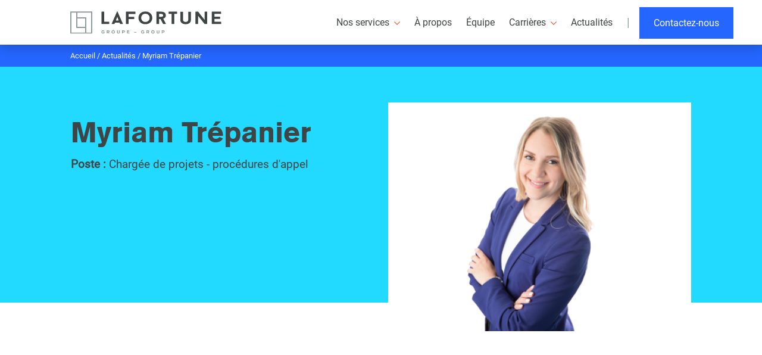

--- FILE ---
content_type: text/html; charset=UTF-8
request_url: https://lafortune.ca/equipe/jane-dooe-3/
body_size: 13612
content:
<!DOCTYPE html>
<html lang="fr-CA">
    <head>
        <meta charset="UTF-8">
        <meta name="viewport" content="width=device-width, initial-scale=1">
		
        <meta name='robots' content='noindex, follow' />

	<!-- This site is optimized with the Yoast SEO Premium plugin v26.5 (Yoast SEO v26.8) - https://yoast.com/product/yoast-seo-premium-wordpress/ -->
	<title>Myriam Trépanier - Groupe Lafortune</title>
	<meta property="og:locale" content="fr_CA" />
	<meta property="og:type" content="article" />
	<meta property="og:title" content="Myriam Trépanier" />
	<meta property="og:url" content="https://lafortune.ca/equipe/jane-dooe-3/" />
	<meta property="og:site_name" content="Groupe Lafortune" />
	<meta property="article:publisher" content="https://www.facebook.com/GroupeLafortune/" />
	<meta property="article:modified_time" content="2025-10-02T17:51:28+00:00" />
	<meta name="twitter:card" content="summary_large_image" />
	<meta name="twitter:label1" content="Estimation du temps de lecture" />
	<meta name="twitter:data1" content="1 minute" />
	<script type="application/ld+json" class="yoast-schema-graph">{"@context":"https://schema.org","@graph":[{"@type":"WebPage","@id":"https://lafortune.ca/equipe/jane-dooe-3/","url":"https://lafortune.ca/equipe/jane-dooe-3/","name":"Myriam Trépanier - Groupe Lafortune","isPartOf":{"@id":"https://lafortune.ca/#website"},"datePublished":"2022-04-22T17:19:47+00:00","dateModified":"2025-10-02T17:51:28+00:00","breadcrumb":{"@id":"https://lafortune.ca/equipe/jane-dooe-3/#breadcrumb"},"inLanguage":"fr-CA","potentialAction":[{"@type":"ReadAction","target":["https://lafortune.ca/equipe/jane-dooe-3/"]}]},{"@type":"BreadcrumbList","@id":"https://lafortune.ca/equipe/jane-dooe-3/#breadcrumb","itemListElement":[{"@type":"ListItem","position":1,"name":"Home","item":"https://lafortune.ca/"},{"@type":"ListItem","position":2,"name":"Myriam Trépanier"}]},{"@type":"WebSite","@id":"https://lafortune.ca/#website","url":"https://lafortune.ca/","name":"Groupe Lafortune","description":"Spécialiste des documents judiciaires","publisher":{"@id":"https://lafortune.ca/#organization"},"potentialAction":[{"@type":"SearchAction","target":{"@type":"EntryPoint","urlTemplate":"https://lafortune.ca/?s={search_term_string}"},"query-input":{"@type":"PropertyValueSpecification","valueRequired":true,"valueName":"search_term_string"}}],"inLanguage":"fr-CA"},{"@type":"Organization","@id":"https://lafortune.ca/#organization","name":"Groupe Lafortune","alternateName":"Lafortune Légal","url":"https://lafortune.ca/","logo":{"@type":"ImageObject","inLanguage":"fr-CA","@id":"https://lafortune.ca/#/schema/logo/image/","url":"https://lafortune.ca/wp-content/uploads/2021/09/cropped-logo.png","contentUrl":"https://lafortune.ca/wp-content/uploads/2021/09/cropped-logo.png","width":512,"height":512,"caption":"Groupe Lafortune"},"image":{"@id":"https://lafortune.ca/#/schema/logo/image/"},"sameAs":["https://www.facebook.com/GroupeLafortune/","https://ca.linkedin.com/company/groupe-lafortune"]}]}</script>
	<!-- / Yoast SEO Premium plugin. -->


<link rel='dns-prefetch' href='//static.addtoany.com' />
<link rel='dns-prefetch' href='//fengyuanchen.github.io' />
<link rel='dns-prefetch' href='//cdnjs.cloudflare.com' />
<link rel='dns-prefetch' href='//www.google.com' />
<link rel="alternate" title="oEmbed (JSON)" type="application/json+oembed" href="https://lafortune.ca/wp-json/oembed/1.0/embed?url=https%3A%2F%2Flafortune.ca%2Fequipe%2Fjane-dooe-3%2F" />
<link rel="alternate" title="oEmbed (XML)" type="text/xml+oembed" href="https://lafortune.ca/wp-json/oembed/1.0/embed?url=https%3A%2F%2Flafortune.ca%2Fequipe%2Fjane-dooe-3%2F&#038;format=xml" />
<style id='wp-img-auto-sizes-contain-inline-css' type='text/css'>
img:is([sizes=auto i],[sizes^="auto," i]){contain-intrinsic-size:3000px 1500px}
/*# sourceURL=wp-img-auto-sizes-contain-inline-css */
</style>
<style id='wp-emoji-styles-inline-css' type='text/css'>

	img.wp-smiley, img.emoji {
		display: inline !important;
		border: none !important;
		box-shadow: none !important;
		height: 1em !important;
		width: 1em !important;
		margin: 0 0.07em !important;
		vertical-align: -0.1em !important;
		background: none !important;
		padding: 0 !important;
	}
/*# sourceURL=wp-emoji-styles-inline-css */
</style>
<link rel='stylesheet' id='wp-block-library-css' href='https://lafortune.ca/wp-includes/css/dist/block-library/style.min.css?ver=6.9' type='text/css' media='all' />
<style id='global-styles-inline-css' type='text/css'>
:root{--wp--preset--aspect-ratio--square: 1;--wp--preset--aspect-ratio--4-3: 4/3;--wp--preset--aspect-ratio--3-4: 3/4;--wp--preset--aspect-ratio--3-2: 3/2;--wp--preset--aspect-ratio--2-3: 2/3;--wp--preset--aspect-ratio--16-9: 16/9;--wp--preset--aspect-ratio--9-16: 9/16;--wp--preset--color--black: #000000;--wp--preset--color--cyan-bluish-gray: #abb8c3;--wp--preset--color--white: #ffffff;--wp--preset--color--pale-pink: #f78da7;--wp--preset--color--vivid-red: #cf2e2e;--wp--preset--color--luminous-vivid-orange: #ff6900;--wp--preset--color--luminous-vivid-amber: #fcb900;--wp--preset--color--light-green-cyan: #7bdcb5;--wp--preset--color--vivid-green-cyan: #00d084;--wp--preset--color--pale-cyan-blue: #8ed1fc;--wp--preset--color--vivid-cyan-blue: #0693e3;--wp--preset--color--vivid-purple: #9b51e0;--wp--preset--gradient--vivid-cyan-blue-to-vivid-purple: linear-gradient(135deg,rgb(6,147,227) 0%,rgb(155,81,224) 100%);--wp--preset--gradient--light-green-cyan-to-vivid-green-cyan: linear-gradient(135deg,rgb(122,220,180) 0%,rgb(0,208,130) 100%);--wp--preset--gradient--luminous-vivid-amber-to-luminous-vivid-orange: linear-gradient(135deg,rgb(252,185,0) 0%,rgb(255,105,0) 100%);--wp--preset--gradient--luminous-vivid-orange-to-vivid-red: linear-gradient(135deg,rgb(255,105,0) 0%,rgb(207,46,46) 100%);--wp--preset--gradient--very-light-gray-to-cyan-bluish-gray: linear-gradient(135deg,rgb(238,238,238) 0%,rgb(169,184,195) 100%);--wp--preset--gradient--cool-to-warm-spectrum: linear-gradient(135deg,rgb(74,234,220) 0%,rgb(151,120,209) 20%,rgb(207,42,186) 40%,rgb(238,44,130) 60%,rgb(251,105,98) 80%,rgb(254,248,76) 100%);--wp--preset--gradient--blush-light-purple: linear-gradient(135deg,rgb(255,206,236) 0%,rgb(152,150,240) 100%);--wp--preset--gradient--blush-bordeaux: linear-gradient(135deg,rgb(254,205,165) 0%,rgb(254,45,45) 50%,rgb(107,0,62) 100%);--wp--preset--gradient--luminous-dusk: linear-gradient(135deg,rgb(255,203,112) 0%,rgb(199,81,192) 50%,rgb(65,88,208) 100%);--wp--preset--gradient--pale-ocean: linear-gradient(135deg,rgb(255,245,203) 0%,rgb(182,227,212) 50%,rgb(51,167,181) 100%);--wp--preset--gradient--electric-grass: linear-gradient(135deg,rgb(202,248,128) 0%,rgb(113,206,126) 100%);--wp--preset--gradient--midnight: linear-gradient(135deg,rgb(2,3,129) 0%,rgb(40,116,252) 100%);--wp--preset--font-size--small: 13px;--wp--preset--font-size--medium: 20px;--wp--preset--font-size--large: 36px;--wp--preset--font-size--x-large: 42px;--wp--preset--spacing--20: 0.44rem;--wp--preset--spacing--30: 0.67rem;--wp--preset--spacing--40: 1rem;--wp--preset--spacing--50: 1.5rem;--wp--preset--spacing--60: 2.25rem;--wp--preset--spacing--70: 3.38rem;--wp--preset--spacing--80: 5.06rem;--wp--preset--shadow--natural: 6px 6px 9px rgba(0, 0, 0, 0.2);--wp--preset--shadow--deep: 12px 12px 50px rgba(0, 0, 0, 0.4);--wp--preset--shadow--sharp: 6px 6px 0px rgba(0, 0, 0, 0.2);--wp--preset--shadow--outlined: 6px 6px 0px -3px rgb(255, 255, 255), 6px 6px rgb(0, 0, 0);--wp--preset--shadow--crisp: 6px 6px 0px rgb(0, 0, 0);}:where(.is-layout-flex){gap: 0.5em;}:where(.is-layout-grid){gap: 0.5em;}body .is-layout-flex{display: flex;}.is-layout-flex{flex-wrap: wrap;align-items: center;}.is-layout-flex > :is(*, div){margin: 0;}body .is-layout-grid{display: grid;}.is-layout-grid > :is(*, div){margin: 0;}:where(.wp-block-columns.is-layout-flex){gap: 2em;}:where(.wp-block-columns.is-layout-grid){gap: 2em;}:where(.wp-block-post-template.is-layout-flex){gap: 1.25em;}:where(.wp-block-post-template.is-layout-grid){gap: 1.25em;}.has-black-color{color: var(--wp--preset--color--black) !important;}.has-cyan-bluish-gray-color{color: var(--wp--preset--color--cyan-bluish-gray) !important;}.has-white-color{color: var(--wp--preset--color--white) !important;}.has-pale-pink-color{color: var(--wp--preset--color--pale-pink) !important;}.has-vivid-red-color{color: var(--wp--preset--color--vivid-red) !important;}.has-luminous-vivid-orange-color{color: var(--wp--preset--color--luminous-vivid-orange) !important;}.has-luminous-vivid-amber-color{color: var(--wp--preset--color--luminous-vivid-amber) !important;}.has-light-green-cyan-color{color: var(--wp--preset--color--light-green-cyan) !important;}.has-vivid-green-cyan-color{color: var(--wp--preset--color--vivid-green-cyan) !important;}.has-pale-cyan-blue-color{color: var(--wp--preset--color--pale-cyan-blue) !important;}.has-vivid-cyan-blue-color{color: var(--wp--preset--color--vivid-cyan-blue) !important;}.has-vivid-purple-color{color: var(--wp--preset--color--vivid-purple) !important;}.has-black-background-color{background-color: var(--wp--preset--color--black) !important;}.has-cyan-bluish-gray-background-color{background-color: var(--wp--preset--color--cyan-bluish-gray) !important;}.has-white-background-color{background-color: var(--wp--preset--color--white) !important;}.has-pale-pink-background-color{background-color: var(--wp--preset--color--pale-pink) !important;}.has-vivid-red-background-color{background-color: var(--wp--preset--color--vivid-red) !important;}.has-luminous-vivid-orange-background-color{background-color: var(--wp--preset--color--luminous-vivid-orange) !important;}.has-luminous-vivid-amber-background-color{background-color: var(--wp--preset--color--luminous-vivid-amber) !important;}.has-light-green-cyan-background-color{background-color: var(--wp--preset--color--light-green-cyan) !important;}.has-vivid-green-cyan-background-color{background-color: var(--wp--preset--color--vivid-green-cyan) !important;}.has-pale-cyan-blue-background-color{background-color: var(--wp--preset--color--pale-cyan-blue) !important;}.has-vivid-cyan-blue-background-color{background-color: var(--wp--preset--color--vivid-cyan-blue) !important;}.has-vivid-purple-background-color{background-color: var(--wp--preset--color--vivid-purple) !important;}.has-black-border-color{border-color: var(--wp--preset--color--black) !important;}.has-cyan-bluish-gray-border-color{border-color: var(--wp--preset--color--cyan-bluish-gray) !important;}.has-white-border-color{border-color: var(--wp--preset--color--white) !important;}.has-pale-pink-border-color{border-color: var(--wp--preset--color--pale-pink) !important;}.has-vivid-red-border-color{border-color: var(--wp--preset--color--vivid-red) !important;}.has-luminous-vivid-orange-border-color{border-color: var(--wp--preset--color--luminous-vivid-orange) !important;}.has-luminous-vivid-amber-border-color{border-color: var(--wp--preset--color--luminous-vivid-amber) !important;}.has-light-green-cyan-border-color{border-color: var(--wp--preset--color--light-green-cyan) !important;}.has-vivid-green-cyan-border-color{border-color: var(--wp--preset--color--vivid-green-cyan) !important;}.has-pale-cyan-blue-border-color{border-color: var(--wp--preset--color--pale-cyan-blue) !important;}.has-vivid-cyan-blue-border-color{border-color: var(--wp--preset--color--vivid-cyan-blue) !important;}.has-vivid-purple-border-color{border-color: var(--wp--preset--color--vivid-purple) !important;}.has-vivid-cyan-blue-to-vivid-purple-gradient-background{background: var(--wp--preset--gradient--vivid-cyan-blue-to-vivid-purple) !important;}.has-light-green-cyan-to-vivid-green-cyan-gradient-background{background: var(--wp--preset--gradient--light-green-cyan-to-vivid-green-cyan) !important;}.has-luminous-vivid-amber-to-luminous-vivid-orange-gradient-background{background: var(--wp--preset--gradient--luminous-vivid-amber-to-luminous-vivid-orange) !important;}.has-luminous-vivid-orange-to-vivid-red-gradient-background{background: var(--wp--preset--gradient--luminous-vivid-orange-to-vivid-red) !important;}.has-very-light-gray-to-cyan-bluish-gray-gradient-background{background: var(--wp--preset--gradient--very-light-gray-to-cyan-bluish-gray) !important;}.has-cool-to-warm-spectrum-gradient-background{background: var(--wp--preset--gradient--cool-to-warm-spectrum) !important;}.has-blush-light-purple-gradient-background{background: var(--wp--preset--gradient--blush-light-purple) !important;}.has-blush-bordeaux-gradient-background{background: var(--wp--preset--gradient--blush-bordeaux) !important;}.has-luminous-dusk-gradient-background{background: var(--wp--preset--gradient--luminous-dusk) !important;}.has-pale-ocean-gradient-background{background: var(--wp--preset--gradient--pale-ocean) !important;}.has-electric-grass-gradient-background{background: var(--wp--preset--gradient--electric-grass) !important;}.has-midnight-gradient-background{background: var(--wp--preset--gradient--midnight) !important;}.has-small-font-size{font-size: var(--wp--preset--font-size--small) !important;}.has-medium-font-size{font-size: var(--wp--preset--font-size--medium) !important;}.has-large-font-size{font-size: var(--wp--preset--font-size--large) !important;}.has-x-large-font-size{font-size: var(--wp--preset--font-size--x-large) !important;}
/*# sourceURL=global-styles-inline-css */
</style>

<style id='classic-theme-styles-inline-css' type='text/css'>
/*! This file is auto-generated */
.wp-block-button__link{color:#fff;background-color:#32373c;border-radius:9999px;box-shadow:none;text-decoration:none;padding:calc(.667em + 2px) calc(1.333em + 2px);font-size:1.125em}.wp-block-file__button{background:#32373c;color:#fff;text-decoration:none}
/*# sourceURL=/wp-includes/css/classic-themes.min.css */
</style>
<link rel='stylesheet' id='cmplz-general-css' href='https://lafortune.ca/wp-content/plugins/complianz-gdpr-premium/assets/css/cookieblocker.min.css?ver=1764683903' type='text/css' media='all' />
<link rel='stylesheet' id='css-root-css' href='https://lafortune.ca/wp-content/themes/lafortune/assets/css/root.css?ver=6.9' type='text/css' media='all' />
<link rel='stylesheet' id='css-bs-grid-css' href='https://lafortune.ca/wp-content/themes/lafortune/vendor/bootstrap/5.0.2-dist/css/bootstrap.css?ver=6.9' type='text/css' media='all' />
<link rel='stylesheet' id='css-bs-icon-css' href='https://cdnjs.cloudflare.com/ajax/libs/bootstrap-icons/1.7.1/font/bootstrap-icons.min.css?ver=6.9' type='text/css' media='all' />
<link rel='stylesheet' id='css-bs-overrule-css' href='https://lafortune.ca/wp-content/themes/lafortune/assets/css/bs-overrule-addon.css?ver=6.9' type='text/css' media='all' />
<link rel='stylesheet' id='css-grid-addon-css' href='https://lafortune.ca/wp-content/themes/lafortune/assets/css/bs-grid-addon.css?ver=6.9' type='text/css' media='all' />
<link rel='stylesheet' id='css-utilities-addon-css' href='https://lafortune.ca/wp-content/themes/lafortune/assets/css/bs-utilities-addon.css?ver=6.9' type='text/css' media='all' />
<link rel='stylesheet' id='css-lightslider-css' href='https://lafortune.ca/wp-content/themes/lafortune/vendor/lightslider/lightslider.css?ver=6.9' type='text/css' media='all' />
<link rel='stylesheet' id='css-animate-css' href='https://cdnjs.cloudflare.com/ajax/libs/animate.css/4.1.1/animate.min.css?ver=6.9' type='text/css' media='all' />
<link rel='stylesheet' id='css-datepicker-css' href='https://fengyuanchen.github.io/datepicker/css/datepicker.css?ver=6.9' type='text/css' media='all' />
<link rel='stylesheet' id='css-lity-css' href='https://cdnjs.cloudflare.com/ajax/libs/lity/2.4.1/lity.min.css?ver=6.9' type='text/css' media='all' />
<link rel='stylesheet' id='css-style-css' href='https://lafortune.ca/wp-content/themes/lafortune/style.css?ver=6.9' type='text/css' media='all' />
<link rel='stylesheet' id='addtoany-css' href='https://lafortune.ca/wp-content/plugins/add-to-any/addtoany.min.css?ver=1.16' type='text/css' media='all' />
<script type="text/javascript" id="wpml-cookie-js-extra">
/* <![CDATA[ */
var wpml_cookies = {"wp-wpml_current_language":{"value":"fr","expires":1,"path":"/"}};
var wpml_cookies = {"wp-wpml_current_language":{"value":"fr","expires":1,"path":"/"}};
//# sourceURL=wpml-cookie-js-extra
/* ]]> */
</script>
<script type="text/javascript" src="https://lafortune.ca/wp-content/plugins/sitepress-multilingual-cms/res/js/cookies/language-cookie.js?ver=486900" id="wpml-cookie-js" defer="defer" data-wp-strategy="defer"></script>
<script type="text/javascript" id="addtoany-core-js-before">
/* <![CDATA[ */
window.a2a_config=window.a2a_config||{};a2a_config.callbacks=[];a2a_config.overlays=[];a2a_config.templates={};a2a_localize = {
	Share: "Share",
	Save: "Save",
	Subscribe: "Subscribe",
	Email: "Email",
	Bookmark: "Bookmark",
	ShowAll: "Show all",
	ShowLess: "Show less",
	FindServices: "Find service(s)",
	FindAnyServiceToAddTo: "Instantly find any service to add to",
	PoweredBy: "Powered by",
	ShareViaEmail: "Share via email",
	SubscribeViaEmail: "Subscribe via email",
	BookmarkInYourBrowser: "Bookmark in your browser",
	BookmarkInstructions: "Press Ctrl+D or \u2318+D to bookmark this page",
	AddToYourFavorites: "Add to your favorites",
	SendFromWebOrProgram: "Send from any email address or email program",
	EmailProgram: "Email program",
	More: "More&#8230;",
	ThanksForSharing: "Thanks for sharing!",
	ThanksForFollowing: "Thanks for following!"
};


//# sourceURL=addtoany-core-js-before
/* ]]> */
</script>
<script type="text/javascript" defer src="https://static.addtoany.com/menu/page.js" id="addtoany-core-js"></script>
<script type="text/javascript" src="https://lafortune.ca/wp-includes/js/jquery/jquery.min.js?ver=3.7.1" id="jquery-core-js"></script>
<script type="text/javascript" src="https://lafortune.ca/wp-includes/js/jquery/jquery-migrate.min.js?ver=3.4.1" id="jquery-migrate-js"></script>
<script type="text/javascript" defer src="https://lafortune.ca/wp-content/plugins/add-to-any/addtoany.min.js?ver=1.1" id="addtoany-jquery-js"></script>
<link rel="https://api.w.org/" href="https://lafortune.ca/wp-json/" /><link rel="alternate" title="JSON" type="application/json" href="https://lafortune.ca/wp-json/wp/v2/equipe/5789" /><link rel="EditURI" type="application/rsd+xml" title="RSD" href="https://lafortune.ca/xmlrpc.php?rsd" />
<meta name="generator" content="WordPress 6.9" />
<link rel='shortlink' href='https://lafortune.ca/?p=5789' />
<meta name="generator" content="WPML ver:4.8.6 stt:4;" />
			<style>.cmplz-hidden {
					display: none !important;
				}</style><link rel="icon" href="https://lafortune.ca/wp-content/uploads/2021/09/cropped-logo-32x32.png" sizes="32x32" />
<link rel="icon" href="https://lafortune.ca/wp-content/uploads/2021/09/cropped-logo-192x192.png" sizes="192x192" />
<link rel="apple-touch-icon" href="https://lafortune.ca/wp-content/uploads/2021/09/cropped-logo-180x180.png" />
<meta name="msapplication-TileImage" content="https://lafortune.ca/wp-content/uploads/2021/09/cropped-logo-270x270.png" />
		<style type="text/css" id="wp-custom-css">
			/* hide banner cookies */
#cookies_consent {
	display: none !important;
}

/* complianz */
#cmplz-document {
    font-size: 16px;
	  line-height: 1.5em;
    margin: 150px 0;
    max-width: 100%;
}

#gform_wrapper_1 input,
#gform_wrapper_1 textarea {
	background-color: var(--bs-gray-light) !important;
	border: none !important;
}

#gform_wrapper_1 input:hover,
#gform_wrapper_1 textarea:focus {
outline-color:none;
	border: none !important;
}

#gform_wrapper_1 input[type="submit"]{
	white-space: nowrap;
	border: 1px solid #ddd;
	font-size: 1rem !important;
	color: var(--bs-white) !important;
	background-color: var(--bs-blue) !important;
	padding-top: 1rem !important;
    padding-bottom: 1rem !important;
	padding-right: 1.5rem !important;
    padding-left: 1.5rem !important;
	margin: auto;
	margin-top:3rem;
}

#gform_wrapper_1 input#input_1_8 {
	background-color: white !important;
	font-size: 1rem !important;
}

#gform_wrapper_1 input:focus, textarea:focus, select:focus{
        outline: none;
    }











.gform_wrapper input[type="submit"]{
	white-space: nowrap;
	border: 1px solid #ddd;
	font-size: 1rem !important;
	color: var(--bs-white) !important;
	background-color: var(--bs-blue) !important;
	padding-top: 1rem !important;
    padding-bottom: 1rem !important;
	padding-right: 1.5rem !important;
    padding-left: 1.5rem !important;
	margin: auto;
	margin-top:1rem;
}

.gform_wrapper input,
.gform_wrapper textarea,
.gform_wrapper select {
	background-color: var(--bs-gray-light) !important;
	border: none !important;
}

.gform_wrapper select {
	margin-bottom: 8px !important;
}

.gform_wrapper input:focus, textarea:focus, select:focus{
        outline: none;
    }


.gform_wrapper input.medium{
	width:49% !important
}

.gform_heading .gform_title {
	margin-bottom:2rem !important;
}

.gform_heading .gform_required_legend {
	display:none;
}















#field_3_23 label{
display: none; !important;
	}



		</style>
		
        <style>
            .setp24-breadcrumb {
                background-color: #2466ff;
                color: white;
                font-size: small;
                padding-top: 10px;
                padding-bottom: 10px;
                padding-left: var(--bs-gutter-x, 0.75rem);
                z-index: 1;
            }
        </style>
    </head>
    <body data-cmplz=1 class="">
        <header>

<div>







<div class="fixed-sm-top">
            <nav  style="z-index: 9999;" id="lafortune-top-nav" class="animate__animated animate__fadeIn navbar navbar-expand-lg navbar-lafortune bg-white shadow" ariaLabelledBy="Menu de navigation">
                <div class="container-fluid pe-0">
                    <div class="offset-lg-1 py-3" style="flex:1;">
                        <a class="d-block" href="https://lafortune.ca" target="_parent">
                            <img class="special-logo d-block navbar-lafortune-logo-gap-1" src="https://lafortune.ca/wp-content/uploads/2021/12/Logo_Lafortune_Group.svg" alt="Groupe Lafortune">
                        </a>
                    </div>
                    <div class="d-none t d-lg-none ms-auto me-2">
                        <a class="text-uppercase me-2" href="https://lafortune.ca/en/" target="_parent">en</a>
                        <a href="#" class="me-2" id="menu-widget-search">
                            <svg xmlns="http://www.w3.org/2000/svg" width="35" viewBox="0 0 50 50" class="fill-blue stroke-blue stroke-width-1"><path d="M 21 3 C 11.621094 3 4 10.621094 4 20 C 4 29.378906 11.621094 37 21 37 C 24.710938 37 28.140625 35.804688 30.9375 33.78125 L 44.09375 46.90625 L 46.90625 44.09375 L 33.90625 31.0625 C 36.460938 28.085938 38 24.222656 38 20 C 38 10.621094 30.378906 3 21 3 Z M 21 5 C 29.296875 5 36 11.703125 36 20 C 36 28.296875 29.296875 35 21 35 C 12.703125 35 6 28.296875 6 20 C 6 11.703125 12.703125 5 21 5 Z"></path></svg>
                        </a>
                        <a href="/contactez-nous" target="_parent" class="btn btn-lafortune btn-blue text-nowrap py-button-1 fw-boldy my-2 my-lg-0 px-2 px-lg-4">Contactez-nous</a>                    </div>

                    <button id="navbar-toggler-idz" type="button" class="navbar-toggler ms-4">
                        <span class="navbar-toggler-icon"></span>
                        <svg width="100%" height="40px" viewbox="0 0 40 40" class="d-none"><path class="toggle-close-x" d="M 10,10 L 30,30 M 30,10 L 10,30" /></svg>
                    </button>
                    
                    
                    <div id="navbarCollapse" class="collapse navbar-collapse lafortune-navbar-collapse">
                        <ul id="menu-navigation" class="nav navbar-nav ms-auto nav-special-typo" itemscope itemtype="http://www.schema.org/SiteNavigationElement"><li  id="menu-item-4219" class="menu-item menu-item-type-custom menu-item-object-custom menu-item-4219 nav-item mt-2 mt-lg-0 me-md-2 me-lg-3 me-xl-4 me-xxl-5"><a href="#" class="nav-link menu-navigation-has-mega"><span itemprop="name">Nos services<svg xmlns="http://www.w3.org/2000/svg" class="ms-2 fill-orange" width="10" height="10" viewBox="0 0 10 10"><path d="M0,2.8535533905932735L5,7.853553390593274L10,2.8535533905932735L9.292893218813452,2.146446609406726L5,6.439339828220178L0.7071067811865476,2.146446609406726L0,2.8535533905932735z"></path></svg></span></a></li>
<li  id="menu-item-21" class="menu-item menu-item-type-post_type menu-item-object-page menu-item-21 nav-item mt-2 mt-lg-0 me-md-2 me-lg-3 me-xl-4 me-xxl-5"><a itemprop="url" href="https://lafortune.ca/a-propos-groupe-lafortune/" class="nav-link"><span itemprop="name">À propos</span></a></li>
<li  id="menu-item-6413" class="menu-item menu-item-type-post_type menu-item-object-page menu-item-6413 nav-item mt-2 mt-lg-0 me-md-2 me-lg-3 me-xl-4 me-xxl-5"><a itemprop="url" href="https://lafortune.ca/a-propos-groupe-lafortune/notre-equipe/" class="nav-link"><span itemprop="name">Équipe</span></a></li>
<li  id="menu-item-3728" class="menu-item menu-item-type-custom menu-item-object-custom menu-item-has-children dropdown menu-item-3728 nav-item mt-2 mt-lg-0 me-md-2 me-lg-3 me-xl-4 me-xxl-5"><a href="#" data-bs-toggle="dropdown" class="nav-link" id="menu-item-dropdown-3728"><span itemprop="name">Carrières<svg xmlns="http://www.w3.org/2000/svg" class="ms-2 fill-orange" width="10" height="10" viewBox="0 0 10 10"><path d="M0,2.8535533905932735L5,7.853553390593274L10,2.8535533905932735L9.292893218813452,2.146446609406726L5,6.439339828220178L0.7071067811865476,2.146446609406726L0,2.8535533905932735z"></path></svg></span></a>
<ul class="dropdown-menu-lafortune dropdown-menu start-lg-50 translate-lg-middle-x bg-lg-gray-dark py-lg-5 ps-lg-4 pe-lg-23 ms-3 ms-lg-0" aria-labelledby="menu-item-dropdown-3728">
<li class="bg-orange w-50 position-absolute start-50 translate-middle-x d-none d-lg-block"></li>	<li  id="menu-item-3663" class="menu-item menu-item-type-post_type menu-item-object-page menu-item-3663 nav-item dropdown-item-lafortune dropdown-item mt-2"><a itemprop="url" href="https://lafortune.ca/faire-carriere/" class="text-lg-gray text-lg-white-hover transition-transform-img-child-5 transform-translateX-img-child-1"><span itemprop="name">Travaillez chez nous!<svg xmlns="http://www.w3.org/2000/svg" class="ms-1 ms-md-2 ms-lg-3 fill-orange" width="10" height="10" viewBox="0 0 10 10"><path d="M2.8535533905932735,0L7.853553390593274,5L2.8535533905932735,10L2.146446609406726,9.292893218813452L6.439339828220178,5L2.146446609406726,0.7071067811865476L2.8535533905932735,0z"></path></svg></span></a></li>
	<li  id="menu-item-3665" class="menu-item menu-item-type-post_type menu-item-object-page dropdown menu-item-3665 nav-item dropdown-item-lafortune dropdown-item mt-2"><a itemprop="url" href="https://lafortune.ca/faire-carriere/emplois-disponibles/" class="text-lg-gray text-lg-white-hover transition-transform-img-child-5 transform-translateX-img-child-1"><span itemprop="name">Emplois disponibles<svg xmlns="http://www.w3.org/2000/svg" class="ms-1 ms-md-2 ms-lg-3 fill-orange" width="10" height="10" viewBox="0 0 10 10"><path d="M2.8535533905932735,0L7.853553390593274,5L2.8535533905932735,10L2.146446609406726,9.292893218813452L6.439339828220178,5L2.146446609406726,0.7071067811865476L2.8535533905932735,0z"></path></svg></span></a></li>
</ul>
</li>
<li  id="menu-item-24" class="menu-item menu-item-type-post_type menu-item-object-page current_page_parent menu-item-24 nav-item mt-2 mt-lg-0 me-md-2 me-lg-3 me-xl-4 me-xxl-5"><a itemprop="url" href="https://lafortune.ca/actualites/" class="nav-link"><span itemprop="name">Actualités</span></a></li>
</ul>                        <ul class="navbar-nav text-nowrap d-none d-lg-block">
                            <li class="nav-item me-md-2 me-lg-3 me-xl-3 me-xxl-5">
                                <a class="nav-link text-gray" href="#">|</a>
                            </li>
                        </ul>
                        <ul class="navbar-nav d-lg-none d-lg-flex">
                            <li class="d-flex nav-item my-3 me-md-2 me-lg-3 me-xl-4 me-xxl-5 d-none">
                                <a class="my-auto nav-link text-uppercase nav-special-typo" href="https://lafortune.ca/en/" target="_parent">en</a>
                            </li>
                            <li class="nav-item my-3 me-md-2 me-lg-3 me-xl-4 me-xxl-5">
                                <a class="nav-link" href="#" id="menu-widget-search">
                                    <svg xmlns="http://www.w3.org/2000/svg" width="35" viewBox="0 0 50 50" class="fill-blue stroke-blue stroke-width-1"><path d="M 21 3 C 11.621094 3 4 10.621094 4 20 C 4 29.378906 11.621094 37 21 37 C 24.710938 37 28.140625 35.804688 30.9375 33.78125 L 44.09375 46.90625 L 46.90625 44.09375 L 33.90625 31.0625 C 36.460938 28.085938 38 24.222656 38 20 C 38 10.621094 30.378906 3 21 3 Z M 21 5 C 29.296875 5 36 11.703125 36 20 C 36 28.296875 29.296875 35 21 35 C 12.703125 35 6 28.296875 6 20 C 6 11.703125 12.703125 5 21 5 Z"></path></svg>
                                </a>
                            </li>
                        </ul>
                        <div class="d-lg-block me-lg-5">
                            <a href="/contactez-nous" target="_parent" class="btn btn-lafortune btn-blue text-nowrap py-button-1 fw-boldy my-2 my-lg-0 px-2 px-lg-4">Contactez-nous</a>                        </div>
                    </div>
                </div>
            </nav>

            <div class="setp24-breadcrumb">
                <div class="breadcrumbs offset-lg-1"><a href="https://lafortune.ca/">Accueil</a><span class="separator"> / </span><a href="https://lafortune.ca/actualites/">Actualités</a><span class="separator"> / </span> <span class="current">Myriam Trépanier</span></div>            </div>

            <div class="position-relative">

            <div class="z-index-8 w-100" id="navbar-sticky-sub">
                <div id="menu-mega-sub" class="left-0 w-100 bg-gray-dark z-index-8 d-none">
                    <div class="container-fluid g-0">
                        <div class="row g-0">
                            <div class="col-lg-3 bg-gray text-center pt-5 pt-lg-14 px-4 px-xl-5 pb-5 pb-lg-35">
                                <ul class="list-unstyled ps-0 mb-0 text-white"><li class="mx-lg-2 mx-xl-1 mx-xxl-4"><div class="fs-2 text-uppercase fw-bold font-AkzidenzGroteskCEBlack">Groupe Lafortune</div><p class="small my-4">Deux secteurs d'activités connexes, un seul but : soutenir et faire avancer la pratique du droit.</p></li><li><a href="/contactez-nous" target="_parent" class="btn btn-lafortune btn-blue text-nowrap py-button-1 px-4 fw-bold">Contactez-nous</a></li></ul>                            </div>
                            <div class="col-lg-9 my-3 my-md-5 my-md-0">

                                <div class="row g-0 d-md-flex">
                                    <div class="col-md-4 ps-5 ps-md-4 ps-xl-5 pb-md-5 pt-5">
                                        <div class="sp position-relative pe-5 pe-md-4 pe-lg-4 pe-xl-5 pb-md-5">
                                            <ul id="mega_1" class="list-unstyled" itemscope itemtype="http://www.schema.org/SiteNavigationElement"><a href="https://lafortune.ca/memoires-documents-juridiques/" class="text-center text-md-start d-block font-AkzidenzGroteskCEBlack text-uppercase nav-ulliitem">Mémoires<br/>et documents juridiques</a></li>
</ul>                                            <div class="d-flex justify-content-center mt-4 mt-md-5 mt-lg-14"><div class="flex-md-shrink-1 my-auto justify-content-center"></div><a href="https://lafortune.ca/soumission_legal/" class="w-md-100 my-auto text-white text-gray-hover">Demandez une soumission pour documents d'appel</a></div><hr class="hr-lafortune hr-height-1 bg-gray text-gray my-3"><div class="d-flex justify-content-center"><div class="flex-md-shrink-1 my-auto"></div><a href="https://lafortune.ca/demande-service-lexplus/" class="w-md-100 my-auto text-white text-gray-hover">Demandez une soumission pour documents de première instance</a></div><div class="d-flex justify-content-center mt-4 mt-md-5 mt-lg-14"><div class="flex-md-shrink-1 my-auto justify-content-center"><img class="me-3" src="https://lafortune.ca/wp-content/uploads/2025/12/icones_50x50px-1.svg" alt="Lex+"></div><a href="https://lafortune.ca/lexplus/" class="w-md-100 my-auto text-white text-gray-hover">Documents de première instance</a></div><hr class="hr-lafortune hr-height-1 bg-gray text-gray my-3"><div class="d-flex justify-content-center"><div class="flex-md-shrink-1 my-auto"></div><a href="" class="w-md-100 my-auto text-white text-gray-hover"></a></div>                                        </div>
                                    </div>

                                    <div class="col-md-4 px-md-4 px-lg-4 px-xl-5 mt-5 mt-md-0 pt-5">
                                        <ul id="mega_2" class="list-unstyled" itemscope itemtype="http://www.schema.org/SiteNavigationElement"><a href="https://formations.lafortune.ca/" class="text-center text-md-start d-block font-AkzidenzGroteskCEBlack text-uppercase nav-ulliitem">Formation pour avocats et parajuristes</a></li>
</ul>                                        <div class="d-flex justify-content-center mt-4 mt-md-5 mt-lg-14"><div class="flex-md-shrink-1 my-auto justify-content-center"></div><a href="https://formations.lafortune.ca/" target="_blank" class="w-md-100 my-auto text-white text-gray-hover">Voir les formations</a></div><hr class="hr-lafortune hr-height-1 bg-gray text-gray my-3"><div class="d-flex justify-content-center"><div class="flex-md-shrink-1 my-auto"></div><a href="https://lafortune.ca/soumission_formation/" target="_blank" class="w-md-100 my-auto text-white text-gray-hover">Formulaire de soumission pour formation en entreprise</a></div><div class="d-flex justify-content-center mt-4 mt-md-5 mt-lg-14"><div class="flex-md-shrink-1 my-auto justify-content-center"><img class="me-3" src="https://lafortune.ca/wp-content/uploads/2022/05/ico_megamenu_login-1.svg" alt=""></div><a href="https://formations.lafortune.ca/" target="_blank" class="w-md-100 my-auto text-white text-gray-hover">Me connecter à Lafortune Formation</a></div><hr class="hr-lafortune hr-height-1 bg-gray text-gray my-3"><div class="d-flex justify-content-center"><div class="flex-md-shrink-1 my-auto"></div><a href="" class="w-md-100 my-auto text-white text-gray-hover"></a></div>                                    </div>

                                    <div class="col-md-4 px-md-4 px-lg-4 px-xl-5 mt-5 mt-md-0 pt-5">
                                        <div id="mega_2" class="list-unstyled"><ul>
<a href="" class="text-center text-md-start d-block font-AkzidenzGroteskCEBlack text-uppercase nav-ulliitem"></a></li>
<a href="" class="text-center text-md-start d-block font-AkzidenzGroteskCEBlack text-uppercase nav-ulliitem"></a></li>
<a href="" class="text-center text-md-start d-block font-AkzidenzGroteskCEBlack text-uppercase nav-ulliitem"></a></li>
<a href="" class="text-center text-md-start d-block font-AkzidenzGroteskCEBlack text-uppercase nav-ulliitem"></a></li>
<a href="" class="text-center text-md-start d-block font-AkzidenzGroteskCEBlack text-uppercase nav-ulliitem"></a></li>
<a href="" class="text-center text-md-start d-block font-AkzidenzGroteskCEBlack text-uppercase nav-ulliitem"></a></li>
<a href="" class="text-center text-md-start d-block font-AkzidenzGroteskCEBlack text-uppercase nav-ulliitem"></a></li>
<a href="" class="text-center text-md-start d-block font-AkzidenzGroteskCEBlack text-uppercase nav-ulliitem"></a></li>
<a href="" class="text-center text-md-start d-block font-AkzidenzGroteskCEBlack text-uppercase nav-ulliitem"></a></li>
<a href="" class="text-center text-md-start d-block font-AkzidenzGroteskCEBlack text-uppercase nav-ulliitem"></a></li>
<a href="" class="text-center text-md-start d-block font-AkzidenzGroteskCEBlack text-uppercase nav-ulliitem"></a></li>
<a href="" class="text-center text-md-start d-block font-AkzidenzGroteskCEBlack text-uppercase nav-ulliitem"></a></li>
<a href="" class="text-center text-md-start d-block font-AkzidenzGroteskCEBlack text-uppercase nav-ulliitem"></a></li>
<a href="" class="text-center text-md-start d-block font-AkzidenzGroteskCEBlack text-uppercase nav-ulliitem"></a></li>
<a href="" class="text-center text-md-start d-block font-AkzidenzGroteskCEBlack text-uppercase nav-ulliitem"></a></li>
<a href="" class="text-center text-md-start d-block font-AkzidenzGroteskCEBlack text-uppercase nav-ulliitem"></a></li>
<a href="" class="text-center text-md-start d-block font-AkzidenzGroteskCEBlack text-uppercase nav-ulliitem"></a></li>
<a href="" class="text-center text-md-start d-block font-AkzidenzGroteskCEBlack text-uppercase nav-ulliitem"></a></li>
<a href="" class="text-center text-md-start d-block font-AkzidenzGroteskCEBlack text-uppercase nav-ulliitem"></a></li>
<a href="" class="text-center text-md-start d-block font-AkzidenzGroteskCEBlack text-uppercase nav-ulliitem"></a></li>
<a href="" class="text-center text-md-start d-block font-AkzidenzGroteskCEBlack text-uppercase nav-ulliitem"></a></li>
<a href="" class="text-center text-md-start d-block font-AkzidenzGroteskCEBlack text-uppercase nav-ulliitem"></a></li>
<a href="" class="text-center text-md-start d-block font-AkzidenzGroteskCEBlack text-uppercase nav-ulliitem"></a></li>
<a href="" class="text-center text-md-start d-block font-AkzidenzGroteskCEBlack text-uppercase nav-ulliitem"></a></li>
<a href="" class="text-center text-md-start d-block font-AkzidenzGroteskCEBlack text-uppercase nav-ulliitem"></a></li>
</ul></div>
                                                                            </div>
                                </div>
                            </div>
                        </div>
                    </div>
                </div>

                <div id="menu-widget-search-sub" class="position-fixed top-0 left-0 w-100 min-vh-100 pt-14 bg-gray-dark z-index-9 d-none">
                    <div class="container-fluid g-lg-0">
                        <div class="row g-lg-0">
                            <div class="col-lg-10 offset-lg-1">
                                    <form class="border-bottom-gray-1 pb-2" id="searchformNav" method="get" action="https://lafortune.ca/">
        <ul class="list-unstyled ps-0 mb-0 d-flex">
            <li class="my-auto pe-3"><svg xmlns="http://www.w3.org/2000/svg" width="35" viewBox="0 0 50 50" class="fill-white stroke-white stroke-width-1"><path d="M 21 3 C 11.621094 3 4 10.621094 4 20 C 4 29.378906 11.621094 37 21 37 C 24.710938 37 28.140625 35.804688 30.9375 33.78125 L 44.09375 46.90625 L 46.90625 44.09375 L 33.90625 31.0625 C 36.460938 28.085938 38 24.222656 38 20 C 38 10.621094 30.378906 3 21 3 Z M 21 5 C 29.296875 5 36 11.703125 36 20 C 36 28.296875 29.296875 35 21 35 C 12.703125 35 6 28.296875 6 20 C 6 11.703125 12.703125 5 21 5 Z"></path></svg></li>
            <li class="my-auto flex-grow-1"><input type="text" name="s" class="w-100 bg-none border-none outline-none caret-white fs-4" placeholder="Que cherchez-vous?"></li>
            <li class="my-auto ms-auto"><button type="submit" class="d-inline-flex py-3 px-4 px-md-5 fw-boldy text-nowrap border-none bg-gray-light-hover transition-transform-img-child-5 transform-translateX-img-child-1">Rechercher <img src="https://lafortune.ca/wp-content/themes/lafortune/assets/images/icons/chevron-right-large.png" alt="Recherche" class="img-fluid ms-4 my-auto"></button></li>
        </ul>
    </form>
                                </div>
                        </div>
                        <div class="row g-lg-0">
                            <div class="col-lg-10 offset-lg-1">
                                <ul class="d-flex flex-column flex-lg-row justify-content-md-between mb-0 pt-5 list-unstyled fs-5 text-center">
                                    <li class="me-lg-3 text-lg-start text-white">Suggestions pour <span class="text-nowrap">vous :</span></li>
                                    <li class="mx-lg-3"><a href="https://lafortune.ca?s=Mémoires" target="_parent" class="text-decoration-underline text-white-hover text-cyan">Mémoires</a></li><li class="mx-lg-3"><a href="https://lafortune.ca?s=Projets+TI" target="_parent" class="text-decoration-underline text-white-hover text-cyan">Projets TI</a></li><li class="mx-lg-3"><a href="https://lafortune.ca?s=Centre+de+formation" target="_parent" class="text-decoration-underline text-white-hover text-cyan">Centre de formation</a></li><li class="ms-lg-3"><a href="https://lafortune.ca?s=Clients" target="_parent" class="text-decoration-underline text-white-hover text-cyan">Clients</a></li>                                </ul>
                            </div>
                        </div>
                    </div>
                </div>

            </div></div>
            </div>


                                        </div>

            
        </header>        <main aria-label="Main">
            <div class="container-fluid">
    <div class="row">
        <div class="col bg-cyan-dark mb-md-5">
            <div class="row mt-5 pt-5">
                <div class="col-md-5 offset-md-1 d-flex align-items-start flex-column mt-lg-3 mt-xl-4 mt-xxl-5 pe-md-5">
                    <div class="display-5 mb-3 lh-1 font-AkzidenzGroteskCEBlack">Myriam Trépanier</div>
                    <div>
                        <span class="fw-bold">Poste :</span>
                        Chargée de projets - procédures d'appel                    </div>
                </div>
                <div class="col-md-5 mb-md-n5 pb-3 pb-md-0">
                    <div class="content-single-image" style="background: url('https://lafortune.ca/wp-content/uploads/2022/04/Myriam-Trepanier.png') no-repeat center center; background-size: cover;"></div>
                </div>
            </div>
        </div>
    </div>
</div>
<div class="container-fluid g-md-0 mt-14 pb-5">
    <div class="row g-md-0 d-flex justify-content-center">
        <div class="col-8">
            <p class="mb-0 mt-5"></p>
        </div>
    </div>
</div>        </main>
        <footer class="bg-gray-dark">
            <div class="container-fluid g-0 pt-5 pb-14">
                <div class="row g-0 justify-content-center">
                    <div class="col text-center text-white">
                        <div class="font-AkzidenzGroteskCEBlack text-white h1">Nous sommes des facilitateurs juridiques</div><div class="row g-0 justify-content-center""><div class="col-10 col-md-6 col-xl-4 text-gray small py-4">Notre équipe engagée est là pour soutenir la communauté juridique - avocats, parajuristes, institutions et cabinets. <br/>En d'autres mots, nous sommes là pour vous aider.</div></div><a href="/contactez-nous" target="_parent" class="btn btn-lafortune btn-blue text-nowrap fw-boldy py-button-1 px-4 mt-3">Contactez-nous</a><ul class="list-unstyled ps-0 my-5"><li class="d-inline-block"><a href="https://www.facebook.com/GroupeLafortune/" target="_blank" class="d-block me-2 transition-transform-025 transform-scale-1"><img src="https://lafortune.ca/wp-content/uploads/2021/11/Titre-Facebook-1.svg" alt="Facebook"></a></li><li class="d-inline-block"><a href="https://ca.linkedin.com/company/groupe-lafortune" target="_blank" class="d-block ms-2 transition-transform-025 transform-scale-1"><img src="https://lafortune.ca/wp-content/uploads/2021/11/Titre-LN-1.svg" alt="LinkedIn"></a></li></ul><p class="mb-0"><span class="text-gray small">© 2026 - <a class="text-white-hover" href="/conditions-dutilisation-et-politique-de-confidentialite" target="_parent">Conditions d'utilisation</a> - <a class="text-white-hover" href="/enonce-de-confidentialite" target="_parent">Énoncé de protection des renseignements personnels</a></span></p>                    </div>
                </div>
            </div>
        </footer>
        <div id="cookies_consent" style="z-index:9999999; display:none;background-color:rgba(0, 0, 0, 0.5);" class="fixed-bottom py-4 px-5 text-white">
            <h4>Avis concernant les témoins</h4>            <p><span style="font-size: 12pt">Nous utilisons des témoins et d’autres technologies pour comprendre comment vous utilisez nos sites web, vous présenter du contenu personnalisé sur ces sites et des publicités pertinentes sur les sites web de tiers. </span></p>
            <div class="mt-3">
            <a href="#" id="cookies_accept" class="btn btn-lafortune btn-blue text-nowrap fw-boldy my-2 my-lg-0 px-2 px-lg-3 py-2">Accepter</a>
            <a href="#" id="cookies_refuse" class="btn btn-lafortune btn-blue text-nowrap fw-boldy my-2 my-lg-0 px-2 px-lg-3 py-2">Refuser</a>
            </div>
        </div>
        <script type="speculationrules">
{"prefetch":[{"source":"document","where":{"and":[{"href_matches":"/*"},{"not":{"href_matches":["/wp-*.php","/wp-admin/*","/wp-content/uploads/*","/wp-content/*","/wp-content/plugins/*","/wp-content/themes/lafortune/*","/*\\?(.+)"]}},{"not":{"selector_matches":"a[rel~=\"nofollow\"]"}},{"not":{"selector_matches":".no-prefetch, .no-prefetch a"}}]},"eagerness":"conservative"}]}
</script>

<!-- Consent Management powered by Complianz | GDPR/CCPA Cookie Consent https://wordpress.org/plugins/complianz-gdpr -->
<div id="cmplz-cookiebanner-container"><div class="cmplz-cookiebanner cmplz-hidden banner-4 bottom-right-view-preferences optin cmplz-bottom-left cmplz-categories-type-view-preferences" aria-modal="true" data-nosnippet="true" role="dialog" aria-live="polite" aria-labelledby="cmplz-header-4-optin" aria-describedby="cmplz-message-4-optin">
	<div class="cmplz-header">
		<div class="cmplz-logo"></div>
		<div class="cmplz-title" id="cmplz-header-4-optin">Gérer mes cookies</div>
		<div class="cmplz-close" tabindex="0" role="button" aria-label="close-dialog">
			<svg aria-hidden="true" focusable="false" data-prefix="fas" data-icon="times" class="svg-inline--fa fa-times fa-w-11" role="img" xmlns="http://www.w3.org/2000/svg" viewBox="0 0 352 512"><path fill="currentColor" d="M242.72 256l100.07-100.07c12.28-12.28 12.28-32.19 0-44.48l-22.24-22.24c-12.28-12.28-32.19-12.28-44.48 0L176 189.28 75.93 89.21c-12.28-12.28-32.19-12.28-44.48 0L9.21 111.45c-12.28 12.28-12.28 32.19 0 44.48L109.28 256 9.21 356.07c-12.28 12.28-12.28 32.19 0 44.48l22.24 22.24c12.28 12.28 32.2 12.28 44.48 0L176 322.72l100.07 100.07c12.28 12.28 32.2 12.28 44.48 0l22.24-22.24c12.28-12.28 12.28-32.19 0-44.48L242.72 256z"></path></svg>
		</div>
	</div>

	<div class="cmplz-divider cmplz-divider-header"></div>
	<div class="cmplz-body">
		<div class="cmplz-message" id="cmplz-message-4-optin">Bienvenue! Nous utilisons des cookies (témoins) dans notre site, notamment pour vous offrir une expérience de navigation optimale ainsi qu’à des fins de marketing. Vous pouvez modifier les paramètres des cookies en tout temps.</div>
		<!-- categories start -->
		<div class="cmplz-categories">
			<details class="cmplz-category cmplz-functional" >
				<summary>
						<span class="cmplz-category-header">
							<span class="cmplz-category-title">Fonctionnel</span>
							<span class='cmplz-always-active'>
								<span class="cmplz-banner-checkbox">
									<input type="checkbox"
										   id="cmplz-functional-optin"
										   data-category="cmplz_functional"
										   class="cmplz-consent-checkbox cmplz-functional"
										   size="40"
										   value="1"/>
									<label class="cmplz-label" for="cmplz-functional-optin"><span class="screen-reader-text">Fonctionnel</span></label>
								</span>
								Toujours activé							</span>
							<span class="cmplz-icon cmplz-open">
								<svg xmlns="http://www.w3.org/2000/svg" viewBox="0 0 448 512"  height="18" ><path d="M224 416c-8.188 0-16.38-3.125-22.62-9.375l-192-192c-12.5-12.5-12.5-32.75 0-45.25s32.75-12.5 45.25 0L224 338.8l169.4-169.4c12.5-12.5 32.75-12.5 45.25 0s12.5 32.75 0 45.25l-192 192C240.4 412.9 232.2 416 224 416z"/></svg>
							</span>
						</span>
				</summary>
				<div class="cmplz-description">
					<span class="cmplz-description-functional">Le stockage ou l'accès technique est strictement nécessaire dans le but légitime de permettre l'utilisation d'un service spécifique explicitement demandé par l'abonné ou l'utilisateur, ou dans le seul but d'effectuer la transmission d'une communication sur un réseau de communications électroniques.</span>
				</div>
			</details>

			<details class="cmplz-category cmplz-preferences" >
				<summary>
						<span class="cmplz-category-header">
							<span class="cmplz-category-title">Préférences</span>
							<span class="cmplz-banner-checkbox">
								<input type="checkbox"
									   id="cmplz-preferences-optin"
									   data-category="cmplz_preferences"
									   class="cmplz-consent-checkbox cmplz-preferences"
									   size="40"
									   value="1"/>
								<label class="cmplz-label" for="cmplz-preferences-optin"><span class="screen-reader-text">Préférences</span></label>
							</span>
							<span class="cmplz-icon cmplz-open">
								<svg xmlns="http://www.w3.org/2000/svg" viewBox="0 0 448 512"  height="18" ><path d="M224 416c-8.188 0-16.38-3.125-22.62-9.375l-192-192c-12.5-12.5-12.5-32.75 0-45.25s32.75-12.5 45.25 0L224 338.8l169.4-169.4c12.5-12.5 32.75-12.5 45.25 0s12.5 32.75 0 45.25l-192 192C240.4 412.9 232.2 416 224 416z"/></svg>
							</span>
						</span>
				</summary>
				<div class="cmplz-description">
					<span class="cmplz-description-preferences">Le stockage ou l’accès technique est nécessaire dans la finalité d’intérêt légitime de stocker des préférences qui ne sont pas demandées par l’abonné ou l’utilisateur.</span>
				</div>
			</details>

			<details class="cmplz-category cmplz-statistics" >
				<summary>
						<span class="cmplz-category-header">
							<span class="cmplz-category-title">Statistiques</span>
							<span class="cmplz-banner-checkbox">
								<input type="checkbox"
									   id="cmplz-statistics-optin"
									   data-category="cmplz_statistics"
									   class="cmplz-consent-checkbox cmplz-statistics"
									   size="40"
									   value="1"/>
								<label class="cmplz-label" for="cmplz-statistics-optin"><span class="screen-reader-text">Statistiques</span></label>
							</span>
							<span class="cmplz-icon cmplz-open">
								<svg xmlns="http://www.w3.org/2000/svg" viewBox="0 0 448 512"  height="18" ><path d="M224 416c-8.188 0-16.38-3.125-22.62-9.375l-192-192c-12.5-12.5-12.5-32.75 0-45.25s32.75-12.5 45.25 0L224 338.8l169.4-169.4c12.5-12.5 32.75-12.5 45.25 0s12.5 32.75 0 45.25l-192 192C240.4 412.9 232.2 416 224 416z"/></svg>
							</span>
						</span>
				</summary>
				<div class="cmplz-description">
					<span class="cmplz-description-statistics">Le stockage ou l'accès technique qui est utilisé exclusivement à des fins statistiques.</span>
					<span class="cmplz-description-statistics-anonymous">Le stockage ou l’accès technique qui est utilisé exclusivement dans des finalités statistiques anonymes. En l’absence d’une assignation à comparaître, d’une conformité volontaire de la part de votre fournisseur d’accès à internet ou d’enregistrements supplémentaires provenant d’une tierce partie, les informations stockées ou extraites à cette seule fin ne peuvent généralement pas être utilisées pour vous identifier.</span>
				</div>
			</details>
			<details class="cmplz-category cmplz-marketing" >
				<summary>
						<span class="cmplz-category-header">
							<span class="cmplz-category-title">Marketing</span>
							<span class="cmplz-banner-checkbox">
								<input type="checkbox"
									   id="cmplz-marketing-optin"
									   data-category="cmplz_marketing"
									   class="cmplz-consent-checkbox cmplz-marketing"
									   size="40"
									   value="1"/>
								<label class="cmplz-label" for="cmplz-marketing-optin"><span class="screen-reader-text">Marketing</span></label>
							</span>
							<span class="cmplz-icon cmplz-open">
								<svg xmlns="http://www.w3.org/2000/svg" viewBox="0 0 448 512"  height="18" ><path d="M224 416c-8.188 0-16.38-3.125-22.62-9.375l-192-192c-12.5-12.5-12.5-32.75 0-45.25s32.75-12.5 45.25 0L224 338.8l169.4-169.4c12.5-12.5 32.75-12.5 45.25 0s12.5 32.75 0 45.25l-192 192C240.4 412.9 232.2 416 224 416z"/></svg>
							</span>
						</span>
				</summary>
				<div class="cmplz-description">
					<span class="cmplz-description-marketing">Le stockage ou l’accès technique est nécessaire dans la finalité d’intérêt légitime de stocker des préférences qui ne sont pas demandées par l’abonné ou l’utilisateur.</span>
				</div>
			</details>
		</div><!-- categories end -->
			</div>

	<div class="cmplz-links cmplz-information">
		<ul>
			<li><a class="cmplz-link cmplz-manage-options cookie-statement" href="#" data-relative_url="#cmplz-manage-consent-container">Gérer les options</a></li>
			<li><a class="cmplz-link cmplz-manage-third-parties cookie-statement" href="#" data-relative_url="#cmplz-cookies-overview">Gérer les services</a></li>
			<li><a class="cmplz-link cmplz-manage-vendors tcf cookie-statement" href="#" data-relative_url="#cmplz-tcf-wrapper">Gérer {vendor_count} fournisseurs</a></li>
			<li><a class="cmplz-link cmplz-external cmplz-read-more-purposes tcf" target="_blank" rel="noopener noreferrer nofollow" href="https://cookiedatabase.org/tcf/purposes/" aria-label="Read more about TCF purposes on Cookie Database">En savoir plus sur ces finalités</a></li>
		</ul>
			</div>

	<div class="cmplz-divider cmplz-footer"></div>

	<div class="cmplz-buttons">
		<button class="cmplz-btn cmplz-accept">J'accepte</button>
		<button class="cmplz-btn cmplz-deny">Refuser</button>
		<button class="cmplz-btn cmplz-view-preferences">Voir préférences</button>
		<button class="cmplz-btn cmplz-save-preferences">Enregistrer préférences</button>
		<a class="cmplz-btn cmplz-manage-options tcf cookie-statement" href="#" data-relative_url="#cmplz-manage-consent-container">Voir préférences</a>
			</div>

	
	<div class="cmplz-documents cmplz-links">
		<ul>
			<li><a class="cmplz-link cookie-statement" href="#" data-relative_url="">{title}</a></li>
			<li><a class="cmplz-link privacy-statement" href="#" data-relative_url="">{title}</a></li>
			<li><a class="cmplz-link impressum" href="#" data-relative_url="">{title}</a></li>
		</ul>
			</div>
</div>
</div>
					<div id="cmplz-manage-consent" data-nosnippet="true"><button class="cmplz-btn cmplz-hidden cmplz-manage-consent manage-consent-4">Manage consent</button>

</div><script type="text/javascript" src="https://lafortune.ca/wp-content/themes/lafortune/vendor/jquery/jquery.min.js?ver=6.9" id="js-jquery-js"></script>
<script type="text/javascript" src="https://lafortune.ca/wp-content/themes/lafortune/vendor/bootstrap/5.0.2-dist/js/bootstrap.bundle.min.js?ver=6.9" id="js-bs-js"></script>
<script type="text/javascript" src="https://lafortune.ca/wp-content/themes/lafortune/vendor/masonry/masonry.pkgd.min.js?ver=6.9" id="js-masonry-js"></script>
<script type="text/javascript" src="https://lafortune.ca/wp-content/themes/lafortune/vendor/is-in-viewport/isInViewport.min.js?ver=6.9" id="js-viewport-js"></script>
<script type="text/javascript" src="https://lafortune.ca/wp-content/themes/lafortune/vendor/lightslider/lightslider.js?ver=6.9" id="js-lightslider-js"></script>
<script type="text/javascript" src="https://lafortune.ca/wp-content/themes/lafortune/assets/js/nav.js?ver=6.9" id="js-nav-js"></script>
<script type="text/javascript" src="https://fengyuanchen.github.io/datepicker/js/datepicker.js?ver=6.9" id="js-datepicker-js"></script>
<script type="text/javascript" src="https://cdnjs.cloudflare.com/ajax/libs/moment.js/2.29.1/moment.min.js?ver=6.9" id="js-moment-js"></script>
<script type="text/javascript" src="https://cdnjs.cloudflare.com/ajax/libs/lity/2.4.1/lity.min.js?ver=6.9" id="js-lity-js"></script>
<script type="text/javascript" src="https://lafortune.ca/wp-content/themes/lafortune/assets/js/custom.js?ver=6.9" id="js-custom-js"></script>
<script type="text/javascript" id="gforms_recaptcha_recaptcha-js-extra">
/* <![CDATA[ */
var gforms_recaptcha_recaptcha_strings = {"nonce":"7c9788eaaa","disconnect":"Disconnecting","change_connection_type":"Resetting","spinner":"https://lafortune.ca/wp-content/plugins/gravityforms/images/spinner.svg","connection_type":"classic","disable_badge":"1","change_connection_type_title":"Change Connection Type","change_connection_type_message":"Changing the connection type will delete your current settings.  Do you want to proceed?","disconnect_title":"Disconnect","disconnect_message":"Disconnecting from reCAPTCHA will delete your current settings.  Do you want to proceed?","site_key":"6LfNohQjAAAAABFBfQACIBR3lKGC7nNviGTuiWXe"};
//# sourceURL=gforms_recaptcha_recaptcha-js-extra
/* ]]> */
</script>
<script type="text/javascript" src="https://www.google.com/recaptcha/api.js?render=6LfNohQjAAAAABFBfQACIBR3lKGC7nNviGTuiWXe&amp;ver=2.1.0" id="gforms_recaptcha_recaptcha-js" defer="defer" data-wp-strategy="defer"></script>
<script type="text/javascript" src="https://lafortune.ca/wp-content/plugins/gravityformsrecaptcha/js/frontend.min.js?ver=2.1.0" id="gforms_recaptcha_frontend-js" defer="defer" data-wp-strategy="defer"></script>
<script type="text/javascript" id="cmplz-cookiebanner-js-extra">
/* <![CDATA[ */
var complianz = {"prefix":"cmplz_","user_banner_id":"4","set_cookies":[],"block_ajax_content":"0","banner_version":"69","version":"7.5.6.1","store_consent":"1","do_not_track_enabled":"","consenttype":"optin","region":"us","geoip":"1","dismiss_timeout":"","disable_cookiebanner":"","soft_cookiewall":"","dismiss_on_scroll":"","cookie_expiry":"365","url":"https://lafortune.ca/wp-json/complianz/v1/","locale":"lang=fr&locale=fr_CA","set_cookies_on_root":"0","cookie_domain":"","current_policy_id":"18","cookie_path":"/","categories":{"statistics":"statistiques","marketing":"marketing"},"tcf_active":"","placeholdertext":"Cliquez pour accepter les cookies {category} et activer ce contenu","css_file":"https://lafortune.ca/wp-content/uploads/complianz/css/banner-{banner_id}-{type}.css?v=69","page_links":{"ca":{"cookie-statement":{"title":"Politique de t\u00e9moins","url":"https://lafortune.ca/politique-de-temoins/"},"privacy-statement":{"title":"\u00c9nonc\u00e9 de confidentialit\u00e9","url":"https://lafortune.ca/enonce-de-confidentialite/"},"privacy-statement-children":{"title":"","url":"https://lafortune.ca/equipe/jane-dooe-3/"}}},"tm_categories":"1","forceEnableStats":"","preview":"","clean_cookies":"","aria_label":"Cliquez pour accepter les cookies {category} et activer ce contenu"};
//# sourceURL=cmplz-cookiebanner-js-extra
/* ]]> */
</script>
<script defer type="text/javascript" src="https://lafortune.ca/wp-content/plugins/complianz-gdpr-premium/cookiebanner/js/complianz.min.js?ver=1764683903" id="cmplz-cookiebanner-js"></script>
<script id="wp-emoji-settings" type="application/json">
{"baseUrl":"https://s.w.org/images/core/emoji/17.0.2/72x72/","ext":".png","svgUrl":"https://s.w.org/images/core/emoji/17.0.2/svg/","svgExt":".svg","source":{"concatemoji":"https://lafortune.ca/wp-includes/js/wp-emoji-release.min.js?ver=6.9"}}
</script>
<script type="module">
/* <![CDATA[ */
/*! This file is auto-generated */
const a=JSON.parse(document.getElementById("wp-emoji-settings").textContent),o=(window._wpemojiSettings=a,"wpEmojiSettingsSupports"),s=["flag","emoji"];function i(e){try{var t={supportTests:e,timestamp:(new Date).valueOf()};sessionStorage.setItem(o,JSON.stringify(t))}catch(e){}}function c(e,t,n){e.clearRect(0,0,e.canvas.width,e.canvas.height),e.fillText(t,0,0);t=new Uint32Array(e.getImageData(0,0,e.canvas.width,e.canvas.height).data);e.clearRect(0,0,e.canvas.width,e.canvas.height),e.fillText(n,0,0);const a=new Uint32Array(e.getImageData(0,0,e.canvas.width,e.canvas.height).data);return t.every((e,t)=>e===a[t])}function p(e,t){e.clearRect(0,0,e.canvas.width,e.canvas.height),e.fillText(t,0,0);var n=e.getImageData(16,16,1,1);for(let e=0;e<n.data.length;e++)if(0!==n.data[e])return!1;return!0}function u(e,t,n,a){switch(t){case"flag":return n(e,"\ud83c\udff3\ufe0f\u200d\u26a7\ufe0f","\ud83c\udff3\ufe0f\u200b\u26a7\ufe0f")?!1:!n(e,"\ud83c\udde8\ud83c\uddf6","\ud83c\udde8\u200b\ud83c\uddf6")&&!n(e,"\ud83c\udff4\udb40\udc67\udb40\udc62\udb40\udc65\udb40\udc6e\udb40\udc67\udb40\udc7f","\ud83c\udff4\u200b\udb40\udc67\u200b\udb40\udc62\u200b\udb40\udc65\u200b\udb40\udc6e\u200b\udb40\udc67\u200b\udb40\udc7f");case"emoji":return!a(e,"\ud83e\u1fac8")}return!1}function f(e,t,n,a){let r;const o=(r="undefined"!=typeof WorkerGlobalScope&&self instanceof WorkerGlobalScope?new OffscreenCanvas(300,150):document.createElement("canvas")).getContext("2d",{willReadFrequently:!0}),s=(o.textBaseline="top",o.font="600 32px Arial",{});return e.forEach(e=>{s[e]=t(o,e,n,a)}),s}function r(e){var t=document.createElement("script");t.src=e,t.defer=!0,document.head.appendChild(t)}a.supports={everything:!0,everythingExceptFlag:!0},new Promise(t=>{let n=function(){try{var e=JSON.parse(sessionStorage.getItem(o));if("object"==typeof e&&"number"==typeof e.timestamp&&(new Date).valueOf()<e.timestamp+604800&&"object"==typeof e.supportTests)return e.supportTests}catch(e){}return null}();if(!n){if("undefined"!=typeof Worker&&"undefined"!=typeof OffscreenCanvas&&"undefined"!=typeof URL&&URL.createObjectURL&&"undefined"!=typeof Blob)try{var e="postMessage("+f.toString()+"("+[JSON.stringify(s),u.toString(),c.toString(),p.toString()].join(",")+"));",a=new Blob([e],{type:"text/javascript"});const r=new Worker(URL.createObjectURL(a),{name:"wpTestEmojiSupports"});return void(r.onmessage=e=>{i(n=e.data),r.terminate(),t(n)})}catch(e){}i(n=f(s,u,c,p))}t(n)}).then(e=>{for(const n in e)a.supports[n]=e[n],a.supports.everything=a.supports.everything&&a.supports[n],"flag"!==n&&(a.supports.everythingExceptFlag=a.supports.everythingExceptFlag&&a.supports[n]);var t;a.supports.everythingExceptFlag=a.supports.everythingExceptFlag&&!a.supports.flag,a.supports.everything||((t=a.source||{}).concatemoji?r(t.concatemoji):t.wpemoji&&t.twemoji&&(r(t.twemoji),r(t.wpemoji)))});
//# sourceURL=https://lafortune.ca/wp-includes/js/wp-emoji-loader.min.js
/* ]]> */
</script>
<!-- Statistics script Complianz GDPR/CCPA -->
						<script data-category="functional">
							window.dataLayer = window.dataLayer || [];
function gtag(){dataLayer.push(arguments);}
gtag('consent', 'default', {
	'security_storage': "granted",
	'functionality_storage': "granted",
	'personalization_storage': "denied",
	'analytics_storage': 'denied',
	'ad_storage': "denied",
	'ad_user_data': 'denied',
	'ad_personalization': 'denied',
});

dataLayer.push({
	'event': 'default_consent'
});

document.addEventListener("cmplz_fire_categories", function (e) {
	function gtag(){
		dataLayer.push(arguments);
	}
	var consentedCategories = e.detail.categories;
	let preferences = 'denied';
	let statistics = 'denied';
	let marketing = 'denied';

	if (cmplz_in_array( 'preferences', consentedCategories )) {
		preferences = 'granted';
	}

	if (cmplz_in_array( 'statistics', consentedCategories )) {
		statistics = 'granted';
	}

	if (cmplz_in_array( 'marketing', consentedCategories )) {
		marketing = 'granted';
	}

	gtag('consent', 'update', {
		'security_storage': "granted",
		'functionality_storage': "granted",
		'personalization_storage': preferences,
		'analytics_storage': statistics,
		'ad_storage': marketing,
		'ad_user_data': marketing,
		'ad_personalization': marketing,
	});
});

document.addEventListener("cmplz_cookie_warning_loaded", function (e) {
	(function(w,d,s,l,i){w[l]=w[l]||[];w[l].push({'gtm.start':
			new Date().getTime(),event:'gtm.js'});var f=d.getElementsByTagName(s)[0],
		j=d.createElement(s),dl=l!='dataLayer'?'&l='+l:'';j.async=true;j.src=
		'https://www.googletagmanager.com/gtm.js?id='+i+dl;f.parentNode.insertBefore(j,f);
	})(window,document,'script','dataLayer','GTM-TJDBFCG');
});

document.addEventListener("cmplz_revoke", function (e) {
	gtag('consent', 'update', {
		'security_storage': "granted",
		'functionality_storage': "granted",
		'personalization_storage': "denied",
		'analytics_storage': 'denied',
		'ad_storage': "denied",
		'ad_user_data': 'denied',
		'ad_personalization': 'denied',
	});
});
						</script>	</body>
</html>
<!-- Dynamic page generated in 0.856 seconds. -->
<!-- Cached page generated by WP-Super-Cache on 2026-01-21 11:33:57 -->

<!-- super cache -->

--- FILE ---
content_type: text/html; charset=utf-8
request_url: https://www.google.com/recaptcha/api2/anchor?ar=1&k=6LfNohQjAAAAABFBfQACIBR3lKGC7nNviGTuiWXe&co=aHR0cHM6Ly9sYWZvcnR1bmUuY2E6NDQz&hl=en&v=PoyoqOPhxBO7pBk68S4YbpHZ&size=invisible&anchor-ms=20000&execute-ms=30000&cb=myg63fr4gx8a
body_size: 48736
content:
<!DOCTYPE HTML><html dir="ltr" lang="en"><head><meta http-equiv="Content-Type" content="text/html; charset=UTF-8">
<meta http-equiv="X-UA-Compatible" content="IE=edge">
<title>reCAPTCHA</title>
<style type="text/css">
/* cyrillic-ext */
@font-face {
  font-family: 'Roboto';
  font-style: normal;
  font-weight: 400;
  font-stretch: 100%;
  src: url(//fonts.gstatic.com/s/roboto/v48/KFO7CnqEu92Fr1ME7kSn66aGLdTylUAMa3GUBHMdazTgWw.woff2) format('woff2');
  unicode-range: U+0460-052F, U+1C80-1C8A, U+20B4, U+2DE0-2DFF, U+A640-A69F, U+FE2E-FE2F;
}
/* cyrillic */
@font-face {
  font-family: 'Roboto';
  font-style: normal;
  font-weight: 400;
  font-stretch: 100%;
  src: url(//fonts.gstatic.com/s/roboto/v48/KFO7CnqEu92Fr1ME7kSn66aGLdTylUAMa3iUBHMdazTgWw.woff2) format('woff2');
  unicode-range: U+0301, U+0400-045F, U+0490-0491, U+04B0-04B1, U+2116;
}
/* greek-ext */
@font-face {
  font-family: 'Roboto';
  font-style: normal;
  font-weight: 400;
  font-stretch: 100%;
  src: url(//fonts.gstatic.com/s/roboto/v48/KFO7CnqEu92Fr1ME7kSn66aGLdTylUAMa3CUBHMdazTgWw.woff2) format('woff2');
  unicode-range: U+1F00-1FFF;
}
/* greek */
@font-face {
  font-family: 'Roboto';
  font-style: normal;
  font-weight: 400;
  font-stretch: 100%;
  src: url(//fonts.gstatic.com/s/roboto/v48/KFO7CnqEu92Fr1ME7kSn66aGLdTylUAMa3-UBHMdazTgWw.woff2) format('woff2');
  unicode-range: U+0370-0377, U+037A-037F, U+0384-038A, U+038C, U+038E-03A1, U+03A3-03FF;
}
/* math */
@font-face {
  font-family: 'Roboto';
  font-style: normal;
  font-weight: 400;
  font-stretch: 100%;
  src: url(//fonts.gstatic.com/s/roboto/v48/KFO7CnqEu92Fr1ME7kSn66aGLdTylUAMawCUBHMdazTgWw.woff2) format('woff2');
  unicode-range: U+0302-0303, U+0305, U+0307-0308, U+0310, U+0312, U+0315, U+031A, U+0326-0327, U+032C, U+032F-0330, U+0332-0333, U+0338, U+033A, U+0346, U+034D, U+0391-03A1, U+03A3-03A9, U+03B1-03C9, U+03D1, U+03D5-03D6, U+03F0-03F1, U+03F4-03F5, U+2016-2017, U+2034-2038, U+203C, U+2040, U+2043, U+2047, U+2050, U+2057, U+205F, U+2070-2071, U+2074-208E, U+2090-209C, U+20D0-20DC, U+20E1, U+20E5-20EF, U+2100-2112, U+2114-2115, U+2117-2121, U+2123-214F, U+2190, U+2192, U+2194-21AE, U+21B0-21E5, U+21F1-21F2, U+21F4-2211, U+2213-2214, U+2216-22FF, U+2308-230B, U+2310, U+2319, U+231C-2321, U+2336-237A, U+237C, U+2395, U+239B-23B7, U+23D0, U+23DC-23E1, U+2474-2475, U+25AF, U+25B3, U+25B7, U+25BD, U+25C1, U+25CA, U+25CC, U+25FB, U+266D-266F, U+27C0-27FF, U+2900-2AFF, U+2B0E-2B11, U+2B30-2B4C, U+2BFE, U+3030, U+FF5B, U+FF5D, U+1D400-1D7FF, U+1EE00-1EEFF;
}
/* symbols */
@font-face {
  font-family: 'Roboto';
  font-style: normal;
  font-weight: 400;
  font-stretch: 100%;
  src: url(//fonts.gstatic.com/s/roboto/v48/KFO7CnqEu92Fr1ME7kSn66aGLdTylUAMaxKUBHMdazTgWw.woff2) format('woff2');
  unicode-range: U+0001-000C, U+000E-001F, U+007F-009F, U+20DD-20E0, U+20E2-20E4, U+2150-218F, U+2190, U+2192, U+2194-2199, U+21AF, U+21E6-21F0, U+21F3, U+2218-2219, U+2299, U+22C4-22C6, U+2300-243F, U+2440-244A, U+2460-24FF, U+25A0-27BF, U+2800-28FF, U+2921-2922, U+2981, U+29BF, U+29EB, U+2B00-2BFF, U+4DC0-4DFF, U+FFF9-FFFB, U+10140-1018E, U+10190-1019C, U+101A0, U+101D0-101FD, U+102E0-102FB, U+10E60-10E7E, U+1D2C0-1D2D3, U+1D2E0-1D37F, U+1F000-1F0FF, U+1F100-1F1AD, U+1F1E6-1F1FF, U+1F30D-1F30F, U+1F315, U+1F31C, U+1F31E, U+1F320-1F32C, U+1F336, U+1F378, U+1F37D, U+1F382, U+1F393-1F39F, U+1F3A7-1F3A8, U+1F3AC-1F3AF, U+1F3C2, U+1F3C4-1F3C6, U+1F3CA-1F3CE, U+1F3D4-1F3E0, U+1F3ED, U+1F3F1-1F3F3, U+1F3F5-1F3F7, U+1F408, U+1F415, U+1F41F, U+1F426, U+1F43F, U+1F441-1F442, U+1F444, U+1F446-1F449, U+1F44C-1F44E, U+1F453, U+1F46A, U+1F47D, U+1F4A3, U+1F4B0, U+1F4B3, U+1F4B9, U+1F4BB, U+1F4BF, U+1F4C8-1F4CB, U+1F4D6, U+1F4DA, U+1F4DF, U+1F4E3-1F4E6, U+1F4EA-1F4ED, U+1F4F7, U+1F4F9-1F4FB, U+1F4FD-1F4FE, U+1F503, U+1F507-1F50B, U+1F50D, U+1F512-1F513, U+1F53E-1F54A, U+1F54F-1F5FA, U+1F610, U+1F650-1F67F, U+1F687, U+1F68D, U+1F691, U+1F694, U+1F698, U+1F6AD, U+1F6B2, U+1F6B9-1F6BA, U+1F6BC, U+1F6C6-1F6CF, U+1F6D3-1F6D7, U+1F6E0-1F6EA, U+1F6F0-1F6F3, U+1F6F7-1F6FC, U+1F700-1F7FF, U+1F800-1F80B, U+1F810-1F847, U+1F850-1F859, U+1F860-1F887, U+1F890-1F8AD, U+1F8B0-1F8BB, U+1F8C0-1F8C1, U+1F900-1F90B, U+1F93B, U+1F946, U+1F984, U+1F996, U+1F9E9, U+1FA00-1FA6F, U+1FA70-1FA7C, U+1FA80-1FA89, U+1FA8F-1FAC6, U+1FACE-1FADC, U+1FADF-1FAE9, U+1FAF0-1FAF8, U+1FB00-1FBFF;
}
/* vietnamese */
@font-face {
  font-family: 'Roboto';
  font-style: normal;
  font-weight: 400;
  font-stretch: 100%;
  src: url(//fonts.gstatic.com/s/roboto/v48/KFO7CnqEu92Fr1ME7kSn66aGLdTylUAMa3OUBHMdazTgWw.woff2) format('woff2');
  unicode-range: U+0102-0103, U+0110-0111, U+0128-0129, U+0168-0169, U+01A0-01A1, U+01AF-01B0, U+0300-0301, U+0303-0304, U+0308-0309, U+0323, U+0329, U+1EA0-1EF9, U+20AB;
}
/* latin-ext */
@font-face {
  font-family: 'Roboto';
  font-style: normal;
  font-weight: 400;
  font-stretch: 100%;
  src: url(//fonts.gstatic.com/s/roboto/v48/KFO7CnqEu92Fr1ME7kSn66aGLdTylUAMa3KUBHMdazTgWw.woff2) format('woff2');
  unicode-range: U+0100-02BA, U+02BD-02C5, U+02C7-02CC, U+02CE-02D7, U+02DD-02FF, U+0304, U+0308, U+0329, U+1D00-1DBF, U+1E00-1E9F, U+1EF2-1EFF, U+2020, U+20A0-20AB, U+20AD-20C0, U+2113, U+2C60-2C7F, U+A720-A7FF;
}
/* latin */
@font-face {
  font-family: 'Roboto';
  font-style: normal;
  font-weight: 400;
  font-stretch: 100%;
  src: url(//fonts.gstatic.com/s/roboto/v48/KFO7CnqEu92Fr1ME7kSn66aGLdTylUAMa3yUBHMdazQ.woff2) format('woff2');
  unicode-range: U+0000-00FF, U+0131, U+0152-0153, U+02BB-02BC, U+02C6, U+02DA, U+02DC, U+0304, U+0308, U+0329, U+2000-206F, U+20AC, U+2122, U+2191, U+2193, U+2212, U+2215, U+FEFF, U+FFFD;
}
/* cyrillic-ext */
@font-face {
  font-family: 'Roboto';
  font-style: normal;
  font-weight: 500;
  font-stretch: 100%;
  src: url(//fonts.gstatic.com/s/roboto/v48/KFO7CnqEu92Fr1ME7kSn66aGLdTylUAMa3GUBHMdazTgWw.woff2) format('woff2');
  unicode-range: U+0460-052F, U+1C80-1C8A, U+20B4, U+2DE0-2DFF, U+A640-A69F, U+FE2E-FE2F;
}
/* cyrillic */
@font-face {
  font-family: 'Roboto';
  font-style: normal;
  font-weight: 500;
  font-stretch: 100%;
  src: url(//fonts.gstatic.com/s/roboto/v48/KFO7CnqEu92Fr1ME7kSn66aGLdTylUAMa3iUBHMdazTgWw.woff2) format('woff2');
  unicode-range: U+0301, U+0400-045F, U+0490-0491, U+04B0-04B1, U+2116;
}
/* greek-ext */
@font-face {
  font-family: 'Roboto';
  font-style: normal;
  font-weight: 500;
  font-stretch: 100%;
  src: url(//fonts.gstatic.com/s/roboto/v48/KFO7CnqEu92Fr1ME7kSn66aGLdTylUAMa3CUBHMdazTgWw.woff2) format('woff2');
  unicode-range: U+1F00-1FFF;
}
/* greek */
@font-face {
  font-family: 'Roboto';
  font-style: normal;
  font-weight: 500;
  font-stretch: 100%;
  src: url(//fonts.gstatic.com/s/roboto/v48/KFO7CnqEu92Fr1ME7kSn66aGLdTylUAMa3-UBHMdazTgWw.woff2) format('woff2');
  unicode-range: U+0370-0377, U+037A-037F, U+0384-038A, U+038C, U+038E-03A1, U+03A3-03FF;
}
/* math */
@font-face {
  font-family: 'Roboto';
  font-style: normal;
  font-weight: 500;
  font-stretch: 100%;
  src: url(//fonts.gstatic.com/s/roboto/v48/KFO7CnqEu92Fr1ME7kSn66aGLdTylUAMawCUBHMdazTgWw.woff2) format('woff2');
  unicode-range: U+0302-0303, U+0305, U+0307-0308, U+0310, U+0312, U+0315, U+031A, U+0326-0327, U+032C, U+032F-0330, U+0332-0333, U+0338, U+033A, U+0346, U+034D, U+0391-03A1, U+03A3-03A9, U+03B1-03C9, U+03D1, U+03D5-03D6, U+03F0-03F1, U+03F4-03F5, U+2016-2017, U+2034-2038, U+203C, U+2040, U+2043, U+2047, U+2050, U+2057, U+205F, U+2070-2071, U+2074-208E, U+2090-209C, U+20D0-20DC, U+20E1, U+20E5-20EF, U+2100-2112, U+2114-2115, U+2117-2121, U+2123-214F, U+2190, U+2192, U+2194-21AE, U+21B0-21E5, U+21F1-21F2, U+21F4-2211, U+2213-2214, U+2216-22FF, U+2308-230B, U+2310, U+2319, U+231C-2321, U+2336-237A, U+237C, U+2395, U+239B-23B7, U+23D0, U+23DC-23E1, U+2474-2475, U+25AF, U+25B3, U+25B7, U+25BD, U+25C1, U+25CA, U+25CC, U+25FB, U+266D-266F, U+27C0-27FF, U+2900-2AFF, U+2B0E-2B11, U+2B30-2B4C, U+2BFE, U+3030, U+FF5B, U+FF5D, U+1D400-1D7FF, U+1EE00-1EEFF;
}
/* symbols */
@font-face {
  font-family: 'Roboto';
  font-style: normal;
  font-weight: 500;
  font-stretch: 100%;
  src: url(//fonts.gstatic.com/s/roboto/v48/KFO7CnqEu92Fr1ME7kSn66aGLdTylUAMaxKUBHMdazTgWw.woff2) format('woff2');
  unicode-range: U+0001-000C, U+000E-001F, U+007F-009F, U+20DD-20E0, U+20E2-20E4, U+2150-218F, U+2190, U+2192, U+2194-2199, U+21AF, U+21E6-21F0, U+21F3, U+2218-2219, U+2299, U+22C4-22C6, U+2300-243F, U+2440-244A, U+2460-24FF, U+25A0-27BF, U+2800-28FF, U+2921-2922, U+2981, U+29BF, U+29EB, U+2B00-2BFF, U+4DC0-4DFF, U+FFF9-FFFB, U+10140-1018E, U+10190-1019C, U+101A0, U+101D0-101FD, U+102E0-102FB, U+10E60-10E7E, U+1D2C0-1D2D3, U+1D2E0-1D37F, U+1F000-1F0FF, U+1F100-1F1AD, U+1F1E6-1F1FF, U+1F30D-1F30F, U+1F315, U+1F31C, U+1F31E, U+1F320-1F32C, U+1F336, U+1F378, U+1F37D, U+1F382, U+1F393-1F39F, U+1F3A7-1F3A8, U+1F3AC-1F3AF, U+1F3C2, U+1F3C4-1F3C6, U+1F3CA-1F3CE, U+1F3D4-1F3E0, U+1F3ED, U+1F3F1-1F3F3, U+1F3F5-1F3F7, U+1F408, U+1F415, U+1F41F, U+1F426, U+1F43F, U+1F441-1F442, U+1F444, U+1F446-1F449, U+1F44C-1F44E, U+1F453, U+1F46A, U+1F47D, U+1F4A3, U+1F4B0, U+1F4B3, U+1F4B9, U+1F4BB, U+1F4BF, U+1F4C8-1F4CB, U+1F4D6, U+1F4DA, U+1F4DF, U+1F4E3-1F4E6, U+1F4EA-1F4ED, U+1F4F7, U+1F4F9-1F4FB, U+1F4FD-1F4FE, U+1F503, U+1F507-1F50B, U+1F50D, U+1F512-1F513, U+1F53E-1F54A, U+1F54F-1F5FA, U+1F610, U+1F650-1F67F, U+1F687, U+1F68D, U+1F691, U+1F694, U+1F698, U+1F6AD, U+1F6B2, U+1F6B9-1F6BA, U+1F6BC, U+1F6C6-1F6CF, U+1F6D3-1F6D7, U+1F6E0-1F6EA, U+1F6F0-1F6F3, U+1F6F7-1F6FC, U+1F700-1F7FF, U+1F800-1F80B, U+1F810-1F847, U+1F850-1F859, U+1F860-1F887, U+1F890-1F8AD, U+1F8B0-1F8BB, U+1F8C0-1F8C1, U+1F900-1F90B, U+1F93B, U+1F946, U+1F984, U+1F996, U+1F9E9, U+1FA00-1FA6F, U+1FA70-1FA7C, U+1FA80-1FA89, U+1FA8F-1FAC6, U+1FACE-1FADC, U+1FADF-1FAE9, U+1FAF0-1FAF8, U+1FB00-1FBFF;
}
/* vietnamese */
@font-face {
  font-family: 'Roboto';
  font-style: normal;
  font-weight: 500;
  font-stretch: 100%;
  src: url(//fonts.gstatic.com/s/roboto/v48/KFO7CnqEu92Fr1ME7kSn66aGLdTylUAMa3OUBHMdazTgWw.woff2) format('woff2');
  unicode-range: U+0102-0103, U+0110-0111, U+0128-0129, U+0168-0169, U+01A0-01A1, U+01AF-01B0, U+0300-0301, U+0303-0304, U+0308-0309, U+0323, U+0329, U+1EA0-1EF9, U+20AB;
}
/* latin-ext */
@font-face {
  font-family: 'Roboto';
  font-style: normal;
  font-weight: 500;
  font-stretch: 100%;
  src: url(//fonts.gstatic.com/s/roboto/v48/KFO7CnqEu92Fr1ME7kSn66aGLdTylUAMa3KUBHMdazTgWw.woff2) format('woff2');
  unicode-range: U+0100-02BA, U+02BD-02C5, U+02C7-02CC, U+02CE-02D7, U+02DD-02FF, U+0304, U+0308, U+0329, U+1D00-1DBF, U+1E00-1E9F, U+1EF2-1EFF, U+2020, U+20A0-20AB, U+20AD-20C0, U+2113, U+2C60-2C7F, U+A720-A7FF;
}
/* latin */
@font-face {
  font-family: 'Roboto';
  font-style: normal;
  font-weight: 500;
  font-stretch: 100%;
  src: url(//fonts.gstatic.com/s/roboto/v48/KFO7CnqEu92Fr1ME7kSn66aGLdTylUAMa3yUBHMdazQ.woff2) format('woff2');
  unicode-range: U+0000-00FF, U+0131, U+0152-0153, U+02BB-02BC, U+02C6, U+02DA, U+02DC, U+0304, U+0308, U+0329, U+2000-206F, U+20AC, U+2122, U+2191, U+2193, U+2212, U+2215, U+FEFF, U+FFFD;
}
/* cyrillic-ext */
@font-face {
  font-family: 'Roboto';
  font-style: normal;
  font-weight: 900;
  font-stretch: 100%;
  src: url(//fonts.gstatic.com/s/roboto/v48/KFO7CnqEu92Fr1ME7kSn66aGLdTylUAMa3GUBHMdazTgWw.woff2) format('woff2');
  unicode-range: U+0460-052F, U+1C80-1C8A, U+20B4, U+2DE0-2DFF, U+A640-A69F, U+FE2E-FE2F;
}
/* cyrillic */
@font-face {
  font-family: 'Roboto';
  font-style: normal;
  font-weight: 900;
  font-stretch: 100%;
  src: url(//fonts.gstatic.com/s/roboto/v48/KFO7CnqEu92Fr1ME7kSn66aGLdTylUAMa3iUBHMdazTgWw.woff2) format('woff2');
  unicode-range: U+0301, U+0400-045F, U+0490-0491, U+04B0-04B1, U+2116;
}
/* greek-ext */
@font-face {
  font-family: 'Roboto';
  font-style: normal;
  font-weight: 900;
  font-stretch: 100%;
  src: url(//fonts.gstatic.com/s/roboto/v48/KFO7CnqEu92Fr1ME7kSn66aGLdTylUAMa3CUBHMdazTgWw.woff2) format('woff2');
  unicode-range: U+1F00-1FFF;
}
/* greek */
@font-face {
  font-family: 'Roboto';
  font-style: normal;
  font-weight: 900;
  font-stretch: 100%;
  src: url(//fonts.gstatic.com/s/roboto/v48/KFO7CnqEu92Fr1ME7kSn66aGLdTylUAMa3-UBHMdazTgWw.woff2) format('woff2');
  unicode-range: U+0370-0377, U+037A-037F, U+0384-038A, U+038C, U+038E-03A1, U+03A3-03FF;
}
/* math */
@font-face {
  font-family: 'Roboto';
  font-style: normal;
  font-weight: 900;
  font-stretch: 100%;
  src: url(//fonts.gstatic.com/s/roboto/v48/KFO7CnqEu92Fr1ME7kSn66aGLdTylUAMawCUBHMdazTgWw.woff2) format('woff2');
  unicode-range: U+0302-0303, U+0305, U+0307-0308, U+0310, U+0312, U+0315, U+031A, U+0326-0327, U+032C, U+032F-0330, U+0332-0333, U+0338, U+033A, U+0346, U+034D, U+0391-03A1, U+03A3-03A9, U+03B1-03C9, U+03D1, U+03D5-03D6, U+03F0-03F1, U+03F4-03F5, U+2016-2017, U+2034-2038, U+203C, U+2040, U+2043, U+2047, U+2050, U+2057, U+205F, U+2070-2071, U+2074-208E, U+2090-209C, U+20D0-20DC, U+20E1, U+20E5-20EF, U+2100-2112, U+2114-2115, U+2117-2121, U+2123-214F, U+2190, U+2192, U+2194-21AE, U+21B0-21E5, U+21F1-21F2, U+21F4-2211, U+2213-2214, U+2216-22FF, U+2308-230B, U+2310, U+2319, U+231C-2321, U+2336-237A, U+237C, U+2395, U+239B-23B7, U+23D0, U+23DC-23E1, U+2474-2475, U+25AF, U+25B3, U+25B7, U+25BD, U+25C1, U+25CA, U+25CC, U+25FB, U+266D-266F, U+27C0-27FF, U+2900-2AFF, U+2B0E-2B11, U+2B30-2B4C, U+2BFE, U+3030, U+FF5B, U+FF5D, U+1D400-1D7FF, U+1EE00-1EEFF;
}
/* symbols */
@font-face {
  font-family: 'Roboto';
  font-style: normal;
  font-weight: 900;
  font-stretch: 100%;
  src: url(//fonts.gstatic.com/s/roboto/v48/KFO7CnqEu92Fr1ME7kSn66aGLdTylUAMaxKUBHMdazTgWw.woff2) format('woff2');
  unicode-range: U+0001-000C, U+000E-001F, U+007F-009F, U+20DD-20E0, U+20E2-20E4, U+2150-218F, U+2190, U+2192, U+2194-2199, U+21AF, U+21E6-21F0, U+21F3, U+2218-2219, U+2299, U+22C4-22C6, U+2300-243F, U+2440-244A, U+2460-24FF, U+25A0-27BF, U+2800-28FF, U+2921-2922, U+2981, U+29BF, U+29EB, U+2B00-2BFF, U+4DC0-4DFF, U+FFF9-FFFB, U+10140-1018E, U+10190-1019C, U+101A0, U+101D0-101FD, U+102E0-102FB, U+10E60-10E7E, U+1D2C0-1D2D3, U+1D2E0-1D37F, U+1F000-1F0FF, U+1F100-1F1AD, U+1F1E6-1F1FF, U+1F30D-1F30F, U+1F315, U+1F31C, U+1F31E, U+1F320-1F32C, U+1F336, U+1F378, U+1F37D, U+1F382, U+1F393-1F39F, U+1F3A7-1F3A8, U+1F3AC-1F3AF, U+1F3C2, U+1F3C4-1F3C6, U+1F3CA-1F3CE, U+1F3D4-1F3E0, U+1F3ED, U+1F3F1-1F3F3, U+1F3F5-1F3F7, U+1F408, U+1F415, U+1F41F, U+1F426, U+1F43F, U+1F441-1F442, U+1F444, U+1F446-1F449, U+1F44C-1F44E, U+1F453, U+1F46A, U+1F47D, U+1F4A3, U+1F4B0, U+1F4B3, U+1F4B9, U+1F4BB, U+1F4BF, U+1F4C8-1F4CB, U+1F4D6, U+1F4DA, U+1F4DF, U+1F4E3-1F4E6, U+1F4EA-1F4ED, U+1F4F7, U+1F4F9-1F4FB, U+1F4FD-1F4FE, U+1F503, U+1F507-1F50B, U+1F50D, U+1F512-1F513, U+1F53E-1F54A, U+1F54F-1F5FA, U+1F610, U+1F650-1F67F, U+1F687, U+1F68D, U+1F691, U+1F694, U+1F698, U+1F6AD, U+1F6B2, U+1F6B9-1F6BA, U+1F6BC, U+1F6C6-1F6CF, U+1F6D3-1F6D7, U+1F6E0-1F6EA, U+1F6F0-1F6F3, U+1F6F7-1F6FC, U+1F700-1F7FF, U+1F800-1F80B, U+1F810-1F847, U+1F850-1F859, U+1F860-1F887, U+1F890-1F8AD, U+1F8B0-1F8BB, U+1F8C0-1F8C1, U+1F900-1F90B, U+1F93B, U+1F946, U+1F984, U+1F996, U+1F9E9, U+1FA00-1FA6F, U+1FA70-1FA7C, U+1FA80-1FA89, U+1FA8F-1FAC6, U+1FACE-1FADC, U+1FADF-1FAE9, U+1FAF0-1FAF8, U+1FB00-1FBFF;
}
/* vietnamese */
@font-face {
  font-family: 'Roboto';
  font-style: normal;
  font-weight: 900;
  font-stretch: 100%;
  src: url(//fonts.gstatic.com/s/roboto/v48/KFO7CnqEu92Fr1ME7kSn66aGLdTylUAMa3OUBHMdazTgWw.woff2) format('woff2');
  unicode-range: U+0102-0103, U+0110-0111, U+0128-0129, U+0168-0169, U+01A0-01A1, U+01AF-01B0, U+0300-0301, U+0303-0304, U+0308-0309, U+0323, U+0329, U+1EA0-1EF9, U+20AB;
}
/* latin-ext */
@font-face {
  font-family: 'Roboto';
  font-style: normal;
  font-weight: 900;
  font-stretch: 100%;
  src: url(//fonts.gstatic.com/s/roboto/v48/KFO7CnqEu92Fr1ME7kSn66aGLdTylUAMa3KUBHMdazTgWw.woff2) format('woff2');
  unicode-range: U+0100-02BA, U+02BD-02C5, U+02C7-02CC, U+02CE-02D7, U+02DD-02FF, U+0304, U+0308, U+0329, U+1D00-1DBF, U+1E00-1E9F, U+1EF2-1EFF, U+2020, U+20A0-20AB, U+20AD-20C0, U+2113, U+2C60-2C7F, U+A720-A7FF;
}
/* latin */
@font-face {
  font-family: 'Roboto';
  font-style: normal;
  font-weight: 900;
  font-stretch: 100%;
  src: url(//fonts.gstatic.com/s/roboto/v48/KFO7CnqEu92Fr1ME7kSn66aGLdTylUAMa3yUBHMdazQ.woff2) format('woff2');
  unicode-range: U+0000-00FF, U+0131, U+0152-0153, U+02BB-02BC, U+02C6, U+02DA, U+02DC, U+0304, U+0308, U+0329, U+2000-206F, U+20AC, U+2122, U+2191, U+2193, U+2212, U+2215, U+FEFF, U+FFFD;
}

</style>
<link rel="stylesheet" type="text/css" href="https://www.gstatic.com/recaptcha/releases/PoyoqOPhxBO7pBk68S4YbpHZ/styles__ltr.css">
<script nonce="_rNltwef6CynFW6d-Q9cXQ" type="text/javascript">window['__recaptcha_api'] = 'https://www.google.com/recaptcha/api2/';</script>
<script type="text/javascript" src="https://www.gstatic.com/recaptcha/releases/PoyoqOPhxBO7pBk68S4YbpHZ/recaptcha__en.js" nonce="_rNltwef6CynFW6d-Q9cXQ">
      
    </script></head>
<body><div id="rc-anchor-alert" class="rc-anchor-alert"></div>
<input type="hidden" id="recaptcha-token" value="[base64]">
<script type="text/javascript" nonce="_rNltwef6CynFW6d-Q9cXQ">
      recaptcha.anchor.Main.init("[\x22ainput\x22,[\x22bgdata\x22,\x22\x22,\[base64]/[base64]/[base64]/bmV3IHJbeF0oY1swXSk6RT09Mj9uZXcgclt4XShjWzBdLGNbMV0pOkU9PTM/bmV3IHJbeF0oY1swXSxjWzFdLGNbMl0pOkU9PTQ/[base64]/[base64]/[base64]/[base64]/[base64]/[base64]/[base64]/[base64]\x22,\[base64]\\u003d\x22,\x22w44tw4/CmcK1wrcew5/Ds8Orw4nDlkxsdjN2YCxFDBrDh8Odw7nCmcOsZBxaEBfCs8KYOmRxw7BJSmlsw6QpcDFIIMKIw5vCsgEATMO2ZsO9bcKmw55/w73DvRtYw7/[base64]/[base64]/[base64]/wq/[base64]/CoMK8X2fDvSfDhXnCsnQdw45tYi/Cm8OUfcKdw5rCiMKrw4XCg38bNMKmfgXDscK1w77CuzHCijzCosOia8OKW8Kdw7R9wovCqB1ECGh3w5pPwoxgHXlgc1Jpw5Iaw6low43DlWYyG37CvsKpw7tfw7E1w7zCnsKPwofDmsKcQ8ORaA9Lw5BAwq8Fw78Ww5c8wq/DgTbChlfCi8OSw6ZNKEJcwo3DisKweMOfRXEdwosCMTMYU8OPXDMDS8O2CsO8w4DDrMKzQmzCrMKfXQNOa2Zaw5XCkijDgVDDiUIrScKERifCt0U+aMKOLcOlIMOCw6DDnMKwAkghw4/CpsOyw7s7Qx93VEfCmjxGw5XCqsKtW1DCrH1tORrDi2LDhsKnZDg+KWbDvWhJw5gYwqzClcOFwrjDl0PCvcK+CMOTwqPCvjIawpvDs1nDplgXfHTDhiJzwrMoNcOfw5gEwoRWwo0lw7cWw5YQFcKLw5o4w6zDvBNkGQLChMKbdMOrK8OBwpAvJMODVxnClwodwp/CqBnDi1xLwqM5w44KAQlsUDjDhxzDisO6NcOsez3DgcK2w4V3MXx1w6bCpMOLbSHDui9Iw4LDocKwwq3CoMKaa8K0WWRXSRJpwo0bwoYww41Owo/CmVTDi2HDjiBLw63Dpn0Dw4JQQ1xtw4/DkBPDk8KjUwhrCmDDtEbCqsKEOk7Cr8Olw5ByPUUOwq0pY8KeJMKZwqVuw4QGZsOOS8KnwrlQwoPCkUnCosKawrl2ZsK7w5t4W0XCu1p7PsOWeMO5IsOeDsKXNzbDmRDDp2LDvn3DgBvDtsOQw5t+wpR9wo7CqcKpw4PCr0k+wpU4I8K/wrrDuMKPw5jCrSIzdMKOdMK0w7wqAgDDnMOfwoMQCMKJTcOoMxbDr8Kkw6tFBU5ISSzChjnCusKlOxzCpkN2w5TCghXDnwzClcOpDE/Dv1bCrMOZFHYcwqY+w5AcfsOTYXpawqXCm2LCgcKYFWDChUjClhxFwq3Dg0jDlMO7w4HCq2VHTsKqCsO0w5N3F8KCwqYhDsKaw57CnV5MQD5gAHHDvUs6wqsffwAXdxgJw5ALwrHDtT1ZJMOMRAPDiAXCsHrDrcOIScKaw6BDdQ4FwrY/BV0nYsOvSSkJw5bDpQhJwql0b8KjKioiLcOJw7/DqsOqwpzDmcKDLMOXw4oOcsKaw5LDm8OIwpTDmU8MWBTDjn4hwoXCo2jDqCgxwpsuKcK/wrzDkcOaw7rCusOSFyDCngU7w7jDmcOjMMKvw5UIw6vDnW3DviDDpXPCi15JcsKPTSPDpRxtw47DgHRhwpU9w45tbGvDhsKrP8K7f8OcC8Oxc8ORX8KFdQZpC8KOfcOvSWhuw7jCqBzCoE/CqgfCjXbDu2tOw6gKF8O2dlMiwrPDgQRRJErCiFkawpXDuEDDpMKOw4rCpGwMw43CjCAbwq/CsMOGwrrDhMKQJUPCkMKgHiwlwqwOwpdrwo/Dp2DCjg3DqXFuWcKNw6shWMKlwpMDV3PDrcOKHyR2BsKXw7rDnC/CjAsqDFxVw4TCmsOHScO4w65Qwp1Ww4kNw5FyUMKJw4rDjcObBw3DjMO7wqnCtMOpFl3CmMK2wo3CkWbDt03DuMOTST4lbsKqw6dtw7zDl3DDjsOtHMKqfD7DtlzDkcKABcOuEksRw5oVWMObwrAqL8ODKhcNwqLCmcOgwpRTwow6Q13DjHgKwp/[base64]/DksK8LcOlw7ddwrXCucOrw6nDlCocFE3Dk0RqwpHCjsKQR8KBwqbDlRXCtcKewrzDrcKdB0vDksOtImtgw6RsGCHCtsOVw4vDuMOOGlxjw6QTw5fDmWxtw68reGbCozsjw6/DnFPDujHDu8K3XBXCt8OYwqjDvMK0w4ADZSYow68lHcKtT8OWIx3CssKHwpXDtcOBFMOOw6YsE8Oqw57ClsOvwqszAMORfcODYCLCq8OWwqYdwohew5jDt3rCmsO6w4HCiiTDnMKVwqHDlMKeFMO/Ykhiw5TCgxwIKMKNw5XDo8OZw6/DvMKhd8Oyw4TDgMKZIcOdwprDl8K8wpXDs3gxP2lxwpjCp0LDlicow7QFaBRjwopYWMORwp5ywr/DmMODeMKtNVtVQEDCpcOeJ19aS8KIwoczJMO1w4TDl3UIdMKkIcOKw4XDlhnCvsOaw5RnHMOOw5DDpC5Wwo3CtsOzwr4KHWF0TcOENyzCi00/[base64]/ClsOfWxfCjsKywr8XUW7DisOxw4BlwqsUIcOOMMOIPwnChX1fMcKnw4HClQpgcsK3G8Kvw4g6H8KwwpQMRXYxwoZtPG7CjMOyw6JtXQ/Dln9GHATDhBtYFMOUwr3Doi4zw5jChcKtw4IkVcKGw5zDicO9DcO9w5/Dhx3Dszw6esK0w7F8w6QCEMO2w488XsKNwrnCuEFQBBjDuyYZa2pwwrTCh1/[base64]/DqcOew5UUwoTCv8OhwqNzwrAGwrEJw6HDmVAXw6Y0w5zDgsKpwp3CtAjCo2TCiy7DlULDusOWwpTCi8K7wr5efgwqOxFdF3TDmB7DhcONwrDDrMKiEcKzwq0yNjrCmGoiUHrDi3tgc8OSMcKECjTCklrDtSfCl2zDoALCocOKKWNxw7XCs8OAIG/DtcKKa8OJwqBCwrvDisKRwpjCqsOWw6XDqMO1GMKydFXDr8K/[base64]/CosOOw6B/Ui5vwpfDgMKwLcOgB8KTwo7CksKCU3RYMx/CoHnChsK0Q8OBRcOyO0rCsMO5FMO1VcK0NMOCw77DgQ/CsV0RRsOlwrHCqjfDtzgcwo/DicO+wqjClMK4NVbCt8KawqMGw77CsMOfw5bDmF3DicK/wpzCuB7Dr8KTw5HDpG7DrsKsdTXChMOMwovCrlXDrw7DuSQIw6tmGMKOLcOIwpfCiUTCvsOtwq4LW8KcwqLDqsKJa3xowpzDlFHDrcKxw7xWwqldEcKTLMOmKsOPeDk9wqF/BsK2wrXCkkjCvkltwoHCjMKWOcK2w48rRcKvVBckwpsqwrIWbMOcH8KfWMOoRW9gwrnCs8O3Gmwuehd+QXtCR0PDplguKMOzXMOrwqfDmcKGTA1oesONHT89S8OPw7XCthdhwqdsUgfCkklQdl/Do8O6wpbDpsOhKQTCjHh2IRzColLChcKHJmrCpRQLwqPDmsOnw5TCvzfDpmp0w6DCtMOfwoMqw7rCpMO1J8KZFsKFw6PCucO/OwoWH0TCjMOwJMOwwooDfMKTJ0zDsMKlBcKscy/Di1HDgMKCw7DCh2bCl8KvFcKhw43CoyYMKDDCtSYJwp/DrsKfNMOrY8KsNMOqw4vDkn3CuMO+wrjCgMKyIzM+w47Cg8OUworCkhlxVcOtw6HDoyZRwr/DlMKFw6PDpMOewpXDsMOfIcKUwqDCpFzDgj3Dshsxw5d/w4zCh2s0woXDosOJw6rDtTdMBylYOsOsb8KqTsKRQsKyXxlvwrpFw7gGwrZVA1XDrRIGIcKhDsKTw7UQwq3Dr8KiSB3CvQsMw7kEw5zCunpRwo5bwq9GK1fDgktnG0dSw4/CgcOPDcKmAFfDscKAwq5nw5jDqcKXBMKPwolVw5I8Fmo0wqhfB1zCuWnCsyTDl1LDoTrDgHpSw7rCvTTCq8O0w7rChwvCjMOSRwBWwp1/w4gmwpbCmcOIVy9/wp83wpl9WMK5c8OMdsOKcW5PUMKXPiXDi8KKVsKmREV8wo7Dg8OowprDosKiGTgBw5gVLzrDrUrDlcOeA8Kyw7PCgTXDhcOQw5p7w79LwqVIwqJ4wrTCrAhRw68/RRJ8wpDDhcKww53CgMO8woXChsKpwoMpW0UxfMKYw7ASMkp0Hx9iN1vDtcKIwqA3McKYw6YeQsKcfGrCnRnDtcKrwpnDnFkBw7rCrg5fOcOKw7zDoWQIPcOvdCLDtMK+w7/Dh8K8McOxWcOZwoXCnSDDtzV5PTLDssKmWMKFwp/CnWHDr8KSw51dw6rCnXbCh07CksO9X8KLw5IqVMKSw4/[base64]/f8KHwr1uw65ewqtcwqTDp8Ocw5Qaw5vDl0/Drhd4w7bDjhzDqjRfDTXCs1XDsMKJw47CnVvDn8KrwpTDtQLDlsOZZMKRw4rCnsOOOx98wqjCpcOSfGbCn18tw5fCpAQCwqtQIF3Dj0VXw5FLPBvDlBrDpGfDtnQwJEcfRcOXw614X8KQDzLCusODwpPDicOkHMOtacKcwr/CnSTDnMOgcGQewr3DnCDDncK1GcOQGsOAw6fDm8KbGcK6w4/Cn8O/[base64]/CmsKzwoB7Bk5YQjg6VlLCp8KMfTJDAy5iP8OXb8O/UMKze1XDscO7cRXClcKXfsODwp3DojZVUh8+wpt6X8ObwrXDlRY/FMO5bmrDmcKXwqt5wqJmMsOZAE/[base64]/[base64]/ClcK2w7rDuGQUwr8bw43DnsO8wrcXw57Dm8OzdHoFw4ZQay98wpDCim05U8O9wqjCqAhBdhLCk2VHw6TCpUBIw5/CocO6Wy1kdxHDqhfDihZTRztWw5JcwrMhQcKew6TDksK1Xntdwo5oBknCkcOuwrlowqdYwq/[base64]/JsORw4t2w5fDpixhbjrDoHHCkHlpwrLDr2kjUDjDpcODWwpyw6pvZcK/EF7CtjdUKMOew5JRw47DoMKddTHDmMKqwpV8F8OCVEnDmhwcw4Fmw5tYOHQHwqjDlsOyw5MiGkBgCCTDkMKRA8KOacKmw4ZoKycnwpA9wq7CjGMCw7XDt8KkBMO8EsKUEsKsWUPCoWIxbVjDmcO3wpE1GsK6wrHDmcK/c1PCmCbDh8OdBMKiwotUwqbCosObw53DhcKRZ8OEw5jCv20CV8ORwo/DgMOrMV/DmUIpBsO3Gmxqw4XDrcOPRmzDmXo6WcOdwohbWVUxVAXDs8K6w4t9bsOuLmHCnXjDusKew4tiw5EdwqDDgwnDsFIYwqjCssKSwqpTPMKpUMOqLzPCgsKeGH5GwrpuDFkmQWTCqsOmwqN4dEJRDsKKwrPCknnDi8Kcw4VRw4dCwqbDpMOIGH8ZcsOBHxbCjB/Dn8OSw6h/cFHCr8KBb0nDjsK2w7pOwrouwrVKDy7DlcOdMsOLQsKjf3NBwoLDr01aFhvChko6JsK8LSl1wpfCtcKAEXbDr8KvOcKFw57CscOGMcOkwro+wpbCqsKLLcOUwonCgcKSXcKkBF/[base64]/CniPDisOfwrBUw6VrUsKwwo9KDgE0a8KWCkJBB8KGwqdmw7nCvA3Du2nDuGrDjMO7wrXCgHXDksK5wqTDin7DtcObw7bCvgkQw6cQw6V/w6kUc3YKP8KXw6wxwrLDhsOhwqnDs8KYYDrClcKYSAhyfcK0dsOWcsKxw4RGPsKxwpZTLR/DvcKMwoLCk2FOwqTDtC7CgCzCjDAbBGZywqLCmnzCrsKkbcOOwroDJsKkEsOPwrPCjVd/YnE2CMKTw7sfw71NwpVNw6TDuDDCu8Kow4wrw5TCkmgKw5IWUsKZOGHCjMKsw5HDoSPDkMK7wrjClSpXwqA+wrs9wrp3w64kasO8IETDsmjCpsOPBl3CmsK3wrvCgsKqEktwwqHDmFxuZS3Dm0/DpEw5wqVUwpHDi8OeDzcEwrwVfcKEMBbDqWpvUMKjwonDo3bCqsKkwrsudSrCkHNZGlHCsXAyw6LCmHUww7rChMK2X0bCucOpw6bDq28kOkERwppPEznCt1YYwrLDksKFwqTDhhvCqsOkPDPCk0DCgQpdPhtjw6omUcK+KsKAw4nChgfDj0/CjlRwbiU6wp0KXsO1woVowqo+YQkeLMOQXAXCjsOPXAAkw4/Du3TDoGDDgy7CvnJ4XHsQw7tRwrjDmUPCuGHDksOKwqc2wrHCv10mPBVLw4XCgVAJKhZcHyXCvMOMw4o3wpAaw4ZUHMOWLMO/w64AwohmHGHCqMO+wqsYwqPCvx0Zw4A4UMKcwp3DhMKLQMOmLR/CucOUw6PDqXw8Y2xowoB+NsKREcOHSB/[base64]/DlzDCg8OIw5/DlMKXw5fDhsK5HT/DjcKFwrvCtH7CmMOFHGbCuMK7wqPClX7CvSgjwq8Zw5bDg8OAblBjECTCm8O+wrHDhMKqS8OhCsOKCMKwaMKnJ8O7TwrCniVae8KFwobDnsKWwo7Dh3sBH8K4wrbDssKibH8qwoLDg8KUInDCkHELfDfChBwKQ8OoXx/DnyItVH3CrcK9dDLCtgE9wqFyPMONf8Kew5/DkcOzwp5pwp3CljvCs8Kfw4nCsDwJw63CosKawrUGwrZlMcO7w6QjPcO+ZmABwo3CtsK/w7xGw5JjwrrCr8OeScOHUMK1EsKFOsOAw4EcFlPDrmTDnsK/wqd+X8OMR8K/HTbDj8OtwphrwpfCvRrDrmPCqcKaw410w5cJQsKKwrvDkMObCsKkbcOtw7DDjG0Ow7IVXRlSwqc1woQGw68yVX0DwrbChCEBeMKWwrdMw5rDl0HCnzVxU1PDol7CmMO3wptyw4/CsCfDqsK5wonCqcOKAgprwrbCj8ORU8Ocw4vDuyLCnTfCusK5w5XDlMKxB3jDskPDgE7ClcK+N8KCdwBHJlA9wqfDvitNw4jCr8Owa8OCwpnDglU7wrtyd8K/wrZeYjFAISPCpGbDhEhsWsK/w7N5Q8KpwpMuQwXCom0Jw5fDmcKLKMKfdMKZMMONwr3Ch8K5w75rwp1OeMOMV07DiWNTw73DhRPDkxQEw6xcBMO/wrszwoTDm8OKwqhdBToTwrrCtsOuV3zCr8KnacKdw5QSw6MLScOqPMO8ZsKMwrMpWsOKITHCglNdXRAPwoTDqyAhwqTDucKYQ8KTdsO/[base64]/[base64]/YQwtPMOjw7vCicODT8OKwrPDgALDsQjCnh/DlWZWd8OZw68RwoRMw7wiwqYdwpfCtS/CkXlXMl5UUBnCh8OFHsKdTGXCi8KVw6xUHw8bCMOdwpsMBF8xwrtwPMKnwplGNQ3CoEzDrcKfw4JuasKEM8OHwr3Cq8KbwoMIGcKZU8Kxb8KHw4oJXMOOACYuCcOoaznDocOdw4FNOMOeOh7DvcKBw5jDrcKKwrBXfUldChYAwqPCvk46w6g1Y2bDhAnDr8KnF8Oiw7/DmQoYYmrCpl/DuV7Do8OnRsKyw5zDiBDCsWvDnMO1bEAWQcO3A8KzTVU4Ox5+wo7Cil9Rw5jClsKAwrQaw5bCtsKXw6g5D08QA8Kaw6/Cvkg/RcO3XS0KGiogw4wkHsKFwo/DtD5AZFx1LcK9wqgowodBwq/CgsOewqMiaMO6M8OEPXPCsMO5w7J/[base64]/DvE8jd8OFXMKdw6jCoMOYX2sLFsObKWtSw7jCnH0ZGkhWYU5nJ2sBdcKzWsK0wrMUHcOWCcONOMKAAcOeM8OTIMK9HsKAw6oWwrFDVcKlw5hoYzUyIkJkEcKTTyFpNghZwrjDpsK8w7x+w4k/w4gKwoYkLStALGPDhsK1wrViZk/DusOGdsKDw4jDpsOwZsKeTAjDnFjCvD4pwqzDhMO0eDPCksOjZcKBwrB5w4XDnBo7wpJ8E3olwoDDplvCtcOGCMO9w47DmsKQwrTCqx/DgcKzVsO+wrJpwo/DiMOJw7jCncK3YMKubDpDU8KKdgrCtzLDrsK+AsORwrrCi8ObNRstwrzDlMOPw7YHw7fCuinDmsO7w5LDkMOZw5TCscO2wpo1GT1EMALDrU0bw6p+wq51V3lOPA/[base64]/Cq8K8w5/Dph3Cri/CmjHDgF7DvQHCocOswpjCsFLCmWBOcMKVwrTCpzXCrkfDvV0xw7cMwp7DqMKMwpHDojY0TMOVw7DDg8K8SMOVwp/Dq8K7w4rCmTpQw4BUwqJ2w7lYwp3CiBhGw6lYCnbDocOCLxPDiRrDvMOUOcO1w4hTw7YTCMO3wp3DuMOsDH7CkBwxAAnDpzR6wp4Tw67DnVghL1jCrUs7DcKZez93w7sKTTYrwp/CkcK1CEk/[base64]/wpU/FklbwonDtcKXwoLCu2lLwp7DmFMiKAVaC8KJwonCjkvCrykuwpLDrRovbUQlVsOvOyvCvcKowpHDgMKgT3TDlgVDTcK/[base64]/w6tKfMOmw5jDrcOnAATCpDXDksKLwq1vwrcKw7dsLXjCszNOw50tWSHCnsOPKsOMAW/CjGARFsKJwqoFbH9cQ8Oew4bCqXs8wpfDjcKow6XDn8KJPx9HRcK8woDCusODfCHCkMO8w4/CtjXCmsO9wpLCp8K3w6l9IyvCr8KWQ8KlcTzCp8Kfw4PCiD8kw4fDiU44wrHCrRltwrPCv8Kxw7F1w7odw7HDrMKIX8KlwrPCrC0jw7Mzwr9ww6zCpsKkw6s7w4dBMcK9FQzDv0HDvMOIw6cdw40HwrIGw5tMdwJkUMK8CMKIw4YBPH/CtCfDv8ONEGYlBMOtEHJ/wpgfwr/DrsOMw7fCv8KSPMKBLcOcfXDDp8KQc8Ozw4PCgsOAHcOIwpbCg1TDm0LDu0TDgDczOcKQScOgdxHDtMKpGQ0uw6zCux7CkEcuwqvDjsKOw64OwpvCtcKpF8KYZ8OBAsOcw6AJMw/Duixtc13CjcKnW0IeQcKlw5gJwq87EsOkw7xwwq5hw6cUc8OEF8Kaw4t5aSBYw7pNw5vDqsOUacOYNj/CksOCwoRNw6fDksOcX8KMwpzCuMOLwrQdw4/Dr8OdO0rCrkYxwq3DlcOpdmh/[base64]/CjytNNmAgT3rCr8OPfsODYsKFA8KcAMKwwoRcNlbDk8OeGmTDs8K3wpcIO8Opw6JawpHCgkNqwrPCs0sYWsOMX8OLcMOofEDCv13DiDlDwoHDuRDCjHE/[base64]/Cj8OJworDjMOeJMKpLw5CdHgPw53Cr1Bnw4XCg8KHwoZiwroYwoHCrGfCo8KTQsKTwoVdWR9XIsOcwqw5w4bChcObwqZvCMK7McOkQ2HCqMKnwq/DuRHCucOOI8OfeMKDBANIJwUdw5R4w6dkw5HDvgDDsg8vBMOWaTLDs0gJQcK/w47CuFxswpjChwB6ZEbCg1PDkzVIw7c5HMOCP2l9wpQPHis3wrvCshjChsOgw6JMdcOQO8ORCMKMw4oQGsKew6zDtsKjd8KAw5vDg8OoM2nCmMKAwqYYACbCkhbDq0UhFcOmUHcuw4TCnkzCnMO7CUHDiV11w6VUwqXCtMKhwp/Cv8K1WyDCohXCh8Kfw7DDmMORTMOdw6o0wo/CpMKHDk08UDxUVMK6wrPClDbDs0LCsGY5wq0dw7XCg8OiM8OIJCnDmAg3X8Otw5fCm1pPGWwnwo/[base64]/[base64]/wpkgWxnCj8KwM0wRwpcJI8OjRz8zCMOSw55jUsKCwpzDhhXCiMO9wolxw6wlAcOSw4h/[base64]/DoMK2wpFtwqVKw7vCtXjCu8KsJsKTw4VPV31Vw4MSwr9SWlZ+S8K5w65ZworDpSkjwr7CpXvCmFzCuXxkwpPCvcKLw7nCrlBmwrdiw5RBPMOZwoXCr8O2wp/[base64]/CmsOkRjDChBZIwoQ8w7t3w5LCuMKqwqoyB8KjQR/CujHChEvCiTzDolMuw4fDhMK4Igoyw5MeJsOdwoYwOcORYH51bMKhKcOHYMOTwpDDhkjDtFZ0I8OvPBrCisKewoTDrFFuw69GNcO4JcOxwqXDgAZRw4DDomkHw73CpsKlw7PDjsO+wrDCs1HDhDIGw6jCnRXDoMKUE24kw73CtMK/IX7Ck8Knw5UDCEDDu0PCg8K5wrDCuxE6wrDCkjzCjMOXw7wywoIxw7fDmDYqOMK9wqvDlz0fSMOkc8KwegnDgMK3FSrCi8OGwrAXwosLYD3CjMOMw7ApUcKxw704W8OwFsO1CMOVfiN+wopGwoZcw5TClH7Dsx7DocOywonCr8OiL8OSw5TCkC/Du8O+Q8OhckcaPwIgZ8KUwp/ChF80w53CrgrCtzPCmVhBwrHDkMOBw4sxAig4wpHDkHfDqsKhHl4Iw5tMTcKlw5kPw7Fdw5jCixLDrFxbwoY7wp8/wpbDmsOMwo7ClMKIw7IYH8K0w4LCoz/[base64]/BishwpErwrkDJgXDvjQVw505w4R6w4jCoHHCvnJHw4rDqS8PIE/CpFllwqvCgEPDhGzDp8KVRywpw5fCnCbDphHDvcO7w5HDiMOFw7IywqYBAxLDvT5Gw4bCksOwDMKCw7/Dg8K8wr1QKcO+MsKcwrl8wpgteQkJeQTDi8OVw5bDuwzCuWXDtBXDg207VX4aawrCsMKrbR8Gw4DCiMKdwpVUDsOowqpJaCrDvEc1w6fClcOBw6bDpHYBZ0/CjXN1wqwwNMOfwrzCnirDkMOJw6gLwqVMwrtpw4gbwpTDssOgw5nDvcO8cMKmw6dOwpTCiDhcLMOOLsKOwqHDiMKFwo/CgcKNdsKXwq3CpzF/wpVZwrlraR/CrlTDuhtCdmpXw6hfOsKmIMKtw7R7D8KPNsOwQQoJwq3CvMKFw4XDvXvDrAzDtlVew7cPwrlJwqXCvBN6wp3DhzAxH8Krw6RBwr3CkMKww6MYwo0kBsKMUE3DimhcLMKFNiQ3wozCu8K/[base64]/CmMOowpstw7nDrGTDnnfDoEA5wrXDtMKAw5DClsKtw67CoSUpw683fcKpK2zDoWbDpUQNwrkpJ1g9C8KzwrRGAFAVRH/CrAXCr8KoIMODXWDCtSc4w5Bew7PCjk9JwoAXaR/CpcK5wq14wqXCmMOqeQcDwqPDhMK/[base64]/[base64]/[base64]/VsOUwqHCicKfQR0/[base64]/DiMO9w6zDq8O1Gk7CjWAtb8K+UsK/SMOSw59ADj3DpcOZw6nDosOowoDChsKOw6tcFcKjwpHCg8ONVBDCt8KhY8OMw4ggwq/[base64]/[base64]/UcOGHMK8wpVaFcOzw5nChMKiORQaw7s2wrDDqi8kw5LDvcKLTgHDosODwp0cA8OLA8KgworDi8OXXMODSyBcwpc1IcOuX8K0w4zDkDVtwptPRThDw7rDqsKZLMKmw4IHw5rDssO0woDCnD9xP8KzYsO8LgLDggXCscOAwpPDlcK1wq/[base64]/w7PDpsOdw7JWTQrCoCLDpj5sw5UkfkjCiUrCn8Kjw5FYIHkow4HCkcK2w5rDv8KmVHo2wp8NwqlnLQcJe8K2Xj/DmcOLw6HDpMKZwr7Dg8KGwpbCpwnDjcOnUCzDviQbJxR0wq3DtcO9BMKkHcKhCUPDocKTw40hfsK6YEtXS8K6ZcKnVx3CoXDDkMOawojDjcO1c8O7woDDt8Opw4bDmE1rw68Cw7wWInA3ZwZswpPDsFPChFTChQrDhBHDoXTDsiXCrsOtw50HJ0fCn3A/[base64]/dxUpw4dnw7PDucOzwoZYw6LCgAIOw7jChMKDwqrDmcO2w6PCqcK2PsOfMcKIazw1SsODJsOGDcKiw6Qfwq1YQi0FcMKdw7ARKMOzw6zDncKDw6YfHi3CocKaBsK1w7/Dq2fDl2kAwrsew6ddwrQRdMO+T8K6wqk8RHDCtH/CpXPDhsO8CgE9ayE2wqjCskdLB8K7wrJiw6gxwqHDmG/Dh8OSE8OZTMKTHMKDwo0dwrdaUSElbxlBwpIHw5xFw4EiTD3Dq8KuV8OFw5xFwoXCu8KQw4HCjVJowozCg8KZJsKKwoXCgcKvVijCq27Cr8KQwrDDscKOe8OaHyfDqcKSwoDDmF7CnMOwKxbDpMKVdExiw64qw5nDgm7Dq1jDl8KPw5Q4JWfDqE/Dn8KITMOnW8OJYcOdbC7DpGBCwr1RbcOsAhlxQigawpLCusOCTXPDr8OwwrjDisOOfAQjWxbCv8O0RsOOBioYABxGwr/[base64]/DnsKpwpRRw5PDgz94HwBHCsOieMK/wr4fwolBbcK8cE9EwqbCinfDhFbCiMKew43CusKuwpJew5pNMcOTw5rCjsK5e2jCqipmwpTDv3dww6ssXsOYf8KQCA0gwpV2dsOkwp/CuMKDF8O7KMKLw7dEY2nCtMKZZsKrAMKkGFQOwpFgw5YEWsO1wqzCq8OlwrpTJ8KzS2kow6UUw6fCilHCtsK/w5s2wrHDhMKrMsO4L8KTcwN+wrtPaQLDhcKCKmRkw5TCmMOaUcOdIkPCrVHCrxMMVcKkbMO+TMOsJ8KEWsOTEcO7w7bChhfCuU7DgMKHY0bCumTCg8KpO8KHwr/[base64]/CoyfDoXnCrWPCqkJNwpI/[base64]/BcKOw5DDqiPCtcK5VcO5W1vCg8OxWkgIQmPCghHDjMO9w47CsybDg0lqw5NyXRstEAJzd8K3wp/DmxHClWTDmcOYw68uwq1xwowlasKua8OOw4dfDSM5PFLCvnoFfMOIwqJ8wrDCi8OFbMKWwp/Cp8OMw5DCmsKxeMOawpp2bcKawqbCgsOew6PDkcOJw59gK8KHccOSw4LCkcKRw5NHwoHDn8O0GhcsBQFXw6t/bncyw7cVw5ktQHnCvsKbw6RgwqFRXBjCssKCTgTCnzpZwqrChMKqLjTDgRpTwp/Cv8KKwp/DisKMwrBRwqNDFxcqdsKnwqjDvAjClTB9WRLCucOZUMOQw63DmcKAwrfDu8KMw6bCkldRwopYHcKse8OUw4HCnVEawr4BEsKrM8Ohw4rDhsOJwrN8N8KTwr8wIsK9UChaw4DCpsO8wo/Dlz0mR0o2e8Kpwp7DriZ3w5UiecOuwoh/RMKqw5fDv19JwoMWwpFBwoQ8wrPCgETCksKYLQXDoW/DicODRmLCgsOtfD/[base64]/DvsKAQXjDtXzCmcKFXV0vECDClMKUJsKHDBV2JFktBznCpcKOEHMxAHpFwqPDqgDDh8KIwpBlw4jCvQIUwogWwoNuZC3DnMODLsKswqnDgsKCdcOTfMOqMjdXPCxWNzJMwrvDpmjCi14FEyfDgcKJJWnDosKBR0nCgAYjUMOXWwrDmMOVwoHDsVoaRcK/TcOWwqkPwoPCv8OEUx8/wrfCvMOswo4yazzDjMO0w5FWw6jCtsOWIsKQDRtRwqrCmcOKw7RiwrbCuE3DvThNd8KmwoYUMEB9J8KjWsO0wonDtMKLw4HDr8Kyw4liworDsMOjCcONFcKYMhzCqcOpwqRCwrtQwrEcWxrCjDTCqwdXPsODHyzDhsKWIcKvTmnCgcKdFMOncHbDi8OOWV3Dkz/[base64]/CiMK6w43Cq8O/wonCkMO7wrHDpgrDosO9w6s2RSdPwr/Cm8OJw6zDkiknOy7ClSZMXsKfLcOlw5jCicKIwqxKw7tXDcOeVirClD/[base64]/CkFHDrhnCm2xcwpdQcxE8CcKZfMKjMxV3CD5ROsOJwrPDnW7DncKUw5bDryjDtMKWw4gQXGPCjMOrV8KbVEUsw4xSw5TDh8KhwpLCncOtw6ZXQ8KbwqBlWMK7DH5NMF3CiHTCjx/Ct8KEwqfCi8KGwo7Cjl1LDcOrAyvDpcKwwptVBW7Dm3nDjl3DnsK6woXDrcOvw5JpLlXCnDzCo15JEcKlwofDjgDCoEDCn1xrTMOmwpU/CjkGK8KTw4Mvw6bCiMOsw59sw7zDpjQ9wrzCjDrCusKjwphOfE3CjSDDnmTCkUTDpsOewrQKwr3Dil5xF8K2TybDkQlRFhzCrw/[base64]/DqcKXVFzCncKlGMONQcK9HcKwSgDCoMOZwqYuwoTDmTFnACPCqsKGw6crDcKcbE3CjzfDgUQYw4dXXShNwpQ0TMOIHnPCrw3CisOVw6xzwpVlw5/[base64]/[base64]/bAo2w5nCosKUd8Ojwp1xTljDjV9RWVTDnsOxw6jDmRnCvVnCoEfCjsO/SDFyCcORQzFQw448woPCr8K9NsKVHMO4AXoNw7XCq28NYMK2w5LCgsKXLsKYw5DDj8KIWH0YecKCNsOewqTCrU3CksK0cWTDr8O8QxnCm8OOYDBqwoNCwqs4w4fDiFTDqsOnw6cyY8OrMsOQMMKKG8OYasOhS8KfIsKjwq0/wqw2wqsxwo58csOFZ0nCnMK3Rg8UZjEvOsONT8K0McKtwpdGYmDCvG7ClnLDl8Ouw71fRRrDkMKewqTCmsOowobCs8ONw5VUcsK6BykmwpbCrcOsaxHDtAF4c8O2JnHDm8OPwol+SsKIwoxgwprDuMOdDFIRw6nCu8KfFm8bw7PDuj3DpE/DrcOdJcKtFysMw4PDiy3DsiTDhhV9w4t9LsOdwrnDsBNAwqY/[base64]/CjcODw6TCjsKbw6rCthdywqF6fMKzw4gUw6pzwqzCtlrDlsO4L33Cm8OtXS3DicOsNyF1KMKKFMKIw5DCo8K2w63DuWVPKRTDvMO/wqROwpDChWbCscKLwrDDscOVwrJrw7PDisKfGjjDhyADUDPDunFTw4R7Jg3CozTCp8Ouaj/DucKkwqcYKDsDC8OQdMKJw7jDv8KqwoDCs2ASTkTCrsO/JsKBwpBBen3CjcK5wpTDswIBVRbDvcO0ecKCwovCoAJBwrZywpvCv8OtcsOfw4DCm0XClRQpw4vDqx9nwobDncK7wpvCjMKvRcOHw4LDnkvCqnrCimx6wp/Dg3TCqcOLD3gFZcObw5DDhztGBx3DvcOKSMKdwr3Dtw/[base64]/wqonwoEfwpzClcKjwq4CWFXCrMKnwo1QwqQdKsK/acK/w5LDkVEkcsOzDMKsw67DncOuSidew4vDqCrDnAbCnyV1HHACETnDgsO6RxUGwonDqmHDmmDCkMKWwq7DisK2URPClgfCuCxqZFnCjHDCvUXCh8OGGQ/Du8KAw7nCpFQvw5Bcw6LCkw3DhcKMAMObwofDl8OMwpjCmQRMw7XDoDJQw5vCmcOewo/CnFxRwr3CimHCvcOoNsK0wrPDo2obwq4mcHTCpMOdwqsawqU7BU9Xw4bDqWhxwpZrwo3DqiopHRd8w4sHwpnCliENw7ZLw6/DhljDhsOFLcO3w4PDi8KqfsOuw6Q+Q8K/wp8JwqQFw4nCisOBG1J0wrnCh8Odwp4Vw6LDvDPDtsK/LQ/[base64]/CnMO8MQoBY8KVBX4lwoZbSMKQWsOqU8KYwq4/w6jDusKAw7Nzw7JpWcKUw6nDp17Dsg87w73DnsOaZsKxwqN/UlvCsDzDrsKaNsKve8KgFz/CrBVnEsKtw4HCjMOqwolJw6HCuMKkPcORGWpvKsKiEAxFTHrCk8Kxw4UuwpzDnB/Dr8OGW8K0w4cAYsKQw5HDisK2QjbDsGHCisK6YcOswpLCtSHCiC0SJsOgBMKPwr/DiSHDgsOdwqXCscKMwokqGSDDnMOoOGg4Q8K+wrAfw5ZhwrDCtXh3wqUpwr3CpRkVW34eGSTCgMOuXMKwexk+w6xocsOrwocpS8KkwqQuwrPDvWVGHMOZCEErI8OsUjfCgHjCmcK8cwjDjkcGwrl9DTkbw4PClz/Cqg4JCQodwqzDihsYw6p0woRUw7EiDcKaw7jDo1DDq8OMwo/Dp8K5w7ZyDMOhw6gQw5omwq45XcOnfsOBw4DDm8Orw4bDoETCucOcw7/CvcKnwqV+XXIxwp/DnknDrcKjT3RmS8OYYS9Iw5nDqMO0w6TDkg8ewrQ6w5xywrLDt8K/QmQyw5vDh8OUdMOEw4FqfC7ChcOFTDURw4JkWcK9wpPDujzCqmXCqMOGE2fCt8Onwq3DmMKsdSjCu8OPw4QKSFnChMKjw5BLw4fCll9DE0nDuQLDo8OMaTLDk8KCMl9hY8OQI8KBesOawoUfwq7CqDdoP8KQHcO3XcK+NMOPYBXCsmbCsU3Dp8KuLsKKOMK0w5k/esKRfcOOwrYjwpsdBloNf8O4dxjCp8KVwpbDgsKKw4XClMOqHcKCQMOGTsOAZMOUwpZmw4HCnyDCrzp/Om/Ds8KTR3LCuwlfUkrDtEM9w5U6LsKpb3TCgBc9w6MUwqzCuTrDosOvw6lzw4Uuw5shcjrDqMORwpxGQGN4wp/CrQbCnMOiL8ObcMOxwoPCiCZ0A1FedDbCg1vDkj7DsE7DvVY1QCk7ZsKpKCfCoEXCqDDDtsOOw77Ct8OPMsK4w6M0PMOKa8OTwq3CpTvCuTxpYcKNwr8pX2NlbT0UPsO1GE/DosOPw5w/w79UwrRhCyHDnXjCosOkw5zCl0Y7w6fCr3Fhw6jDgBzDlC4gLjjDkcOSw7/CvcKhwpNfw53DlzXCq8OMw7LCkU/DkhvCtMOBCRVwR8KTw4d6wqXDjR5tw5tlw6hrbMKcwrcAFA/DmMKJwqFaw74IS8KRTMK1wrNYw6Q5wo8cw4TCqCTDi8KRQWrDthdsw5rDrcKcwq1LBiPCkMOaw6VrwrVKTDrChGRlwp3CslQkw7Ztw7fCvRDDv8KccQd/[base64]/Cnj3Dh8KgUw9DwqYSW8KndjXDsMOtZxJOwpXDh8KXEFMuaMKewrRtGhlWFsK4YXDCp2zDnCheXGXDvwEMw59ywocXchhefXXCkcOZwqN4NcO9CFUUCMKNYjhiwr0lwoHDgkBYQk7DqC/DncKPFsO5wqbCllZFS8O7wqJrXsKCKybDtmo8D25YLEDDs8ODw4PCpMOZwo/DtMOvBsK/QBEzw4LCsVMawo8UScKQdVPCvMOrwpfDgcOWwpPCr8O0F8OICcORw4DDhiLDpsK2wqhUXmkzwrDCn8OZL8OfGsOLNsKJwpoHQmgAS1pccUTCpifDt1TCpcK1wqrCh3XDhMOgQ8KXScOONipZw6oTGgwGwrEOwr/Cr8KkwplXSUbCo8OCwrjCk0PDsMOOwqRMYMOTwot1AcORZznDuQREwqNLfkLDohPCqgrCrMO1DMKEC1XDvcOgwqnCjWVWw5vDjcOXwrjCusOff8KFPktxMcKjw4BIICvCnXHCgF3DlcOFDVt8wrlkYgJ3Q8O7woPClsO0Y1PDjjRwXio/Z3rCgHJVAhLCqAvDsAR3DBzClMOdwqTDkcOYwpnCkjQNw6/[base64]/DlsKDw4/Dojo0O0rCkMOmw7bDlsKMwofDrh8/wqBTw4fCrGDDmMKbIsKdw5nDp8Ode8OUUyQ4K8O9w4/[base64]/DlsKiwpIBDknDjkPCu2wlV34Iw45UwqTCjsKew5wdasONwonCnEfCnDvDqmXCnsKrwqt6w5jDiMOjPsOFdMKtwog1wqsuCAnCv8Kiw6fDlcKSETvCusKWw6zDpWoww6cqwqgHw49AESp/w4XDn8K8aCx5w5hWdDd9esKNdcOWwpAxaj3Dv8OfJ1/CnmRlNcO5ejfCnMOnWMOsTRRPHRHDjMKEHElMw4rDoTrChMK9fgPDjcKZU0BQw7wAwqEJw7xXw4RLEMKxH2/[base64]/Dv8KACsK2GkABGMOwE8KLbT/[base64]/wrrDp2EwS8OAIHBrJGcPPB89wr3ClcKww7QNw6pLVRM0RsKqw55Kw7EBwqDClAdCw5fChGAbwrnCmTc2JzY3a1pNYzxRw58Yf8KKbMKZIAHDpHrCv8KEw7YWSCjDv0VnwrnDvsKMwp3DrcORwos\\u003d\x22],null,[\x22conf\x22,null,\x226LfNohQjAAAAABFBfQACIBR3lKGC7nNviGTuiWXe\x22,0,null,null,null,1,[21,125,63,73,95,87,41,43,42,83,102,105,109,121],[1017145,826],0,null,null,null,null,0,null,0,null,700,1,null,0,\[base64]/76lBhmnigkZhAoZnOKMAhmv8xEZ\x22,0,0,null,null,1,null,0,0,null,null,null,0],\x22https://lafortune.ca:443\x22,null,[3,1,1],null,null,null,1,3600,[\x22https://www.google.com/intl/en/policies/privacy/\x22,\x22https://www.google.com/intl/en/policies/terms/\x22],\x22jqFYJER0hCv5qdDPOPgvqIqdKLVyGKEveF8FI6bzeFA\\u003d\x22,1,0,null,1,1769016839935,0,0,[15,228],null,[82,133,196],\x22RC-4sYJCp_i3JR3Hw\x22,null,null,null,null,null,\x220dAFcWeA4LwYwa7CnsvlnQZ6AqkCS_HHIVQOJ0t5tdtnqk5_i19QOyObXolqagmEJujiTgIjH3dq4uGhVWp-3ZzaMaRk_2QOZ-dQ\x22,1769099640155]");
    </script></body></html>

--- FILE ---
content_type: text/css
request_url: https://lafortune.ca/wp-content/themes/lafortune/assets/css/root.css?ver=6.9
body_size: 485
content:
:root
{
    /*
    Fonts
    */
    --font-AkzidenzGroteskCEBlack: "AkzidenzGroteskCEBlack";
    --font-CyrveticaExtraOutline: "CyrveticaExtraOutline";
    
    /*
    Colors addon
    */
    --bs-blue: #2466ff;                 /* CHECKED */
    --bs-blue-hover: #3366cc;           /* CHECKED */
    --bs-orange: #f14517;               /* CHECKED */
    --bs-cyan: #00d3ff;                 /* CHECKED */
    --bs-white: #fff;                   /* CHECKED */
    --bs-gray: #929d9d;                 /* CHECKED */
    --bs-gray-light: #e4e6e6;           /* CHECKED */
    --bs-gray-light-2: #ececec;         /* CHECKED */
    --bs-gray-dark: #3f4444;            /* CHECKED */
    --bs-blue-light: #e0e9fa;           /* CHECKED */
    --bs-blue-dark: #233e8b;            /* CHECKED */
    --bs-blue-gray: #6da5b8;            /* CHECKED */
    --bs-cyan-dark: #22d9ff;            /* CHECKED */
    
    /*
    BS base
    */
    --bs-primary: #0d6efd;
    --bs-secondary: #6c757d;
    --bs-success: #198754;
    --bs-info: #0dcaf0;
    --bs-warning: #ffc107;
    --bs-danger: #dc3545;
    --bs-light: #f8f9fa;
    --bs-dark: #212529;
    
    /*
    Btn blue
    */
    --bs-btn-blue: var(--bs-blue);
    --bs-btn-blue-hover: #215be2;
    --bs-btn-blue-hover-border: #326aeb;
    --bs-btn-blue-checked-border: #2353c4;
    
    /*
    Btn gray
    */
    --bs-btn-gray: var(--bs-gray-light);
    --bs-btn-gray-hover: #c7c7ca;
    --bs-btn-gray-hover-border: #e2e2e4;
    --bs-btn-gray-checked-border: #b8b8c0;
    
    /*
    Btn white
    */
    --bs-btn-white: var(--bs-white);
    --bs-btn-white-hover: #eeeeee;
    --bs-btn-white-hover-border: #e2e2e4;
    --bs-btn-white-checked-border: #b8b8c0;
    
    /*
    Font
    */
    --bs-font-sans-serif: "RobotoRegular", Arial;
    --bs-font-monospace: SFMono-Regular, Menlo, Monaco, Consolas, "Liberation Mono", "Courier New", monospace;
    
    /*
    Other
    */
    --bs-gradient: linear-gradient(180deg, var(--bs-gray), var(--bs-gray-dark));
  }

  /* Special override Wordpress */
  html :where(img) {
    height: unset;
    max-width: unset; 
}

--- FILE ---
content_type: text/css
request_url: https://lafortune.ca/wp-content/themes/lafortune/assets/css/bs-overrule-addon.css?ver=6.9
body_size: 1327
content:
/*
Base site link
*/
a {
  color: unset;
  text-decoration: none;
}
a:hover {
  color: inherit;
}
a:not([href]):not([class]), a:not([href]):not([class]):hover {
  color: inherit;
  text-decoration: none;
}

/*
Navbar - Toggler
*/
.navbar-lafortune .navbar-toggler {
    width:72px;
  height:72px;
  padding: 0.25rem 0.75rem;
  font-size: 1.25rem;
  line-height: 1;
  color: var(--bs-white);
  border-color: unset;
  background-color: var(--bs-blue);
  border: unset;
  border-radius: 0;
  transition: box-shadow 0.15s ease-in-out;
} @media (prefers-reduced-motion: reduce) {
  .navbar-lafortune .navbar-toggler {
    transition: none;
  }
}

@media (min-width: 768px){
    .navbar-lafortune .navbar-toggler {
    width:75px !important;
    height:75px !important;
}
}





.navbar-lafortune .navbar-toggler:hover {
  text-decoration: none;
}
.navbar-lafortune .navbar-toggler:focus {
  text-decoration: none;
  outline: 0;
  box-shadow: 0 0 0 0.05rem;
}
.navbar-lafortune .navbar-toggler-icon {
  display: inline-block;
  width: 1.5em;
  height: 1.5em;
  vertical-align: middle;
  background-repeat: no-repeat;
  background-position: center;
  background-size: 100%;
}
.navbar-lafortune .navbar-toggler-icon {
  background-image: url("data:image/svg+xml,%3csvg xmlns='http://www.w3.org/2000/svg' viewBox='0 0 30 30'%3e%3cpath stroke='rgba%28255, 255, 255, 0.55%29' stroke-linecap='round' stroke-miterlimit='10' stroke-width='2' d='M4 7h22M4 15h22M4 23h22'/%3e%3c/svg%3e");
}
.navbar-lafortune.navbar-lafortune
{
    padding: 0;;
}

/*
Navbar - Link
*/
@media (min-width: 768px){
  .navbar-lafortune.navbar-expand-md .navbar-nav .nav-link {
      padding-right: unset;
      padding-left: unset;
  }
}
.navbar-lafortune .navbar-nav .nav-link {
    padding-right: unset;
    padding-left: unset;
}
.navbar-lafortune .nav-link {
    padding: unset;
    color: unset;
    text-decoration: unset;
}
.navbar-lafortune .nav-link:hover {
  color: var(--bs-blue);
}

/*
Button base
*/
.btn-lafortune {
  font-weight: unset;
  line-height: unset;
  color:  unset;
  text-align: center;
  text-decoration: unset;
  background-color: unset;
  border: unset;
  padding: unset;
  /*font-size: unset;*/ /* Break Bootstrap button size .btn-sm, btn-md, btn-lg */
  border-radius: unset;
}

/*
HR
*/
.hr-lafortune {
  margin: unset;
  border: unset;
  opacity: unset;
}

/*
Dropdown - Menu
*/

/*@media (max-width: 768px){
  .dropdown-menu-lafortune {
    display: none !important;
  }
}*/
.dropdown-menu-lafortune {
  position: absolute;
  z-index: 1000;
  display: none;
  min-width: 100%;
  padding: unset;
  margin: unset;
  font-size: unset;
  color: unset;
  text-align: unset;
  list-style: none;
  background-color: unset;
  background-clip: unset;
  border: unset;
  border-radius: unset;
}
.dropdown-menu-lafortune[data-bs-popper] {
  top: 100%;
  left: unset;
  margin-top: 0rem !important;
}@media (min-width: 992px){
    .dropdown-menu-lafortune[data-bs-popper] {
        margin-top: 1.75rem !important;
    }
}
.dropdown-menu-lafortune li:first-child
{
  top:-8px;
  height:8px;
}

/*
Dropdown - Item
*/
.dropdown-item-lafortune {
  display: block;
  width: 100%;
  padding: unset;
  clear: both;
  font-weight: unset;
  color: unset;
  text-align: unset;
  text-decoration: unset;
  white-space: nowrap;
  background-color: unset;
  border: unset;
}
.dropdown-item-lafortune:hover, .dropdown-item-lafortune:focus {
  color: unset;
  background-color: unset;
}
.dropdown-item-lafortune.active, .dropdown-item-lafortune:active {
  color: unset;
  text-decoration: unset;
  background-color: unset;
}
.dropdown-item-lafortune.disabled, .dropdown-item-lafortune:disabled {
  color: unset;
  pointer-events: none;
  background-color: unset;
}

/*
Dropdown - Toggle
*/
.dropdown-toggle-lafortune {
  white-space: nowrap;
}
.dropdown-toggle-lafortune::after {
  display: inline-block;
  margin-left: 0.255em;
  vertical-align: 0.255em;
  content: "";
  border-top: 0.3em solid;
  border-right: 0.3em solid transparent;
  border-bottom: 0;
  border-left: 0.3em solid transparent;
}
.dropdown-toggle-lafortune:empty::after {
  margin-left: 0;
}

/*
Nav news
*/
.page-numbers
{
    padding-right: 1rem;
    padding-left: 1rem;
}
.page-numbers.current
{
    padding-top: 0.75rem !important;
    padding-bottom: 0.75rem !important;
    background-color: var(--bs-blue) !important;
    color: var(--bs-white) !important;
}

/*
Accordeon
*/
.accordion-container-lafortune{
  border-bottom: solid 1px var(--bs-gray-light) !important;
}

.accordion-container-lafortune:nth-child(1) button {
  padding-top: 0!important;
}

.accordion-button-lafortune {
  font-size: unset !important;
  padding-top: 2rem !important;
  padding-bottom: 2rem !important;
}

.accordion-button-lafortune:not(.collapsed) {
    color: unset !important;
    background-color: unset !important;
    box-shadow: none;
}

.accordion-button-lafortune:focus {
    z-index: 3;
    border-color: unset !important;
    outline: 0;
    box-shadow: none;
}

.accordion-button-lafortune::after {
    flex-shrink: 0;
    width: 2.5rem;
    height: 2.5rem;
    margin-left: auto;
    content: "";
    border-radius: 50%;
    background: var(--bs-blue) url('data:image/svg+xml,%3Csvg xmlns="http://www.w3.org/2000/svg" fill="white" width="16" viewBox="0 0 485 485" %3E%3Cpolygon points="485,227.5 257.5,227.5 257.5,0 227.5,0 227.5,227.5 0,227.5 0,257.5 227.5,257.5 227.5,485 257.5,485 257.5,257.5 485,257.5"/%3E%3C/svg%3E') no-repeat center center;
    background-repeat: no-repeat;
    background-size: 1rem;
    transition: transform 0.2s ease-in-out;
}

.accordion-button-lafortune:not(.collapsed)::after {
    background-size: 1rem 1.5rem !important;
    background: var(--bs-blue) url('data:image/svg+xml,%3Csvg width="24" height="24" xmlns="http://www.w3.org/2000/svg" fill="white" fill-rule="evenodd" clip-rule="evenodd" %3E%3Cpath d="M0 12v1h23v-1h-23z"/%3E%3C/svg%3E') no-repeat center center;
    transform: rotate(-180deg);
}

--- FILE ---
content_type: text/css
request_url: https://lafortune.ca/wp-content/themes/lafortune/assets/css/bs-grid-addon.css?ver=6.9
body_size: 255
content:
/*
All
*/
@media all
{
    .py-14
    {
        padding-top: 6rem !important;
        padding-bottom: 6rem !important;
    }
    .my-14
    {
        margin-top: 6rem !important;
        margin-bottom: 6rem !important;
    }
    .mt-14
    {
        margin-top: 6rem !important;
    }
    .mb-23
    {
        margin-bottom: 9rem !important;
    }
    .mt-23
    {
        margin-top: 9rem !important;
    }
    .ms-23
    {
        margin-left: 9rem !important;
    }
    .pt-14
    {
        padding-top: 6rem !important;
    }
    .pb-14
    {
        padding-bottom: 6rem !important;
    }
    .ps-14
    {
        padding-left: 6rem !important;
    }
    .pb-35
    {
        padding-bottom: 12rem !important;
    }
    .pe-14
    {
        padding-right: 6rem !important;
    }
    .pe-23
    {
        padding-right: 9rem !important;
    }
}   
/*
SM
*/
@media (min-width: 576px)
{
    .py-sm-14
    {
        padding-top: 6rem !important;
        padding-bottom: 6rem !important;
    }
    .my-sm-14
    {
        margin-top: 6rem !important;
        margin-bottom: 6rem !important;
    }
    .mt-sm-14
    {
        margin-top: 6rem !important;
    }
    .mb-sm-23
    {
        margin-bottom: 9rem !important;
    }
    .ms-sm-23
    {
        margin-left: 9rem !important;
    }
    .mt-sm-23
    {
        margin-top: 9rem !important;
    }
    .pt-sm-14
    {
        padding-top: 6rem !important;
    }
    .pb-sm-14
    {
        padding-bottom: 6rem !important;
    }
    .ps-sm-14
    {
        padding-left: 6rem !important;
    }
    .pb-sm-35
    {
        padding-bottom: 12rem !important;
    }
    .w-sm-100
    {
        width: 100% !important;
    }
    .pe-sm-14
    {
        padding-right: 6rem !important;
    }
    .pe-sm-23
    {
        padding-right: 9rem !important;
    }
}
/*
MD
*/
@media (min-width: 768px)
{
    
    .mt-md---
    {
        margin-top: calc(4rem + 1vw) !important;
    }
    
    .py-md-14
    {
        padding-top: 6rem !important;
        padding-bottom: 6rem !important;
    }
    .my-md-14
    {
        margin-top: 6rem !important;
        margin-bottom: 6rem !important;
    }
    .mt-md-14
    {
        margin-top: 6rem !important;
    }
    .mb-md-23
    {
        margin-bottom: 9rem !important;
    }
    .mt-md-23
    {
        margin-top: 9rem !important;
    }
    .ms-md-23
    {
        margin-left: 9rem !important;
    }
    .pt-md-14
    {
        padding-top: 6rem !important;
    }
    .pb-md-14
    {
        padding-bottom: 6rem !important;
    }
    .ps-md-14
    {
        padding-left: 6rem !important;
    }
    .pb-md-35
    {
        padding-bottom: 12rem !important;
    }
    .w-md-100
    {
        width: 100% !important;
    }
    .pe-md-14
    {
        padding-right: 6rem !important;
    }
    .pe-md-23
    {
        padding-right: 9rem !important;
    }
}
/*
LG
*/
@media (min-width: 992px)
{
    .py-lg-14
    {
        padding-top: 6rem !important;
        padding-bottom: 6rem !important;
    }
    .my-lg-14
    {
        margin-top: 6rem !important;
        margin-bottom: 6rem !important;
    }
    .mt-lg-14
    {
        margin-top: 6rem !important;
    }
    .mb-lg-23
    {
        margin-bottom: 9rem !important;
    }
    .mt-lg-23
    {
        margin-top: 9rem !important;
    }
    .ms-lg-23
    {
        margin-left: 9rem !important;
    }
    .pt-lg-14
    {
        padding-top: 6rem !important;
    }
    .pb-lg-14
    {
        padding-bottom: 6rem !important;
    }
    .ps-lg-14
    {
        padding-left: 6rem !important;
    }
    .pb-lg-35
    {
        padding-bottom: 12rem !important;
    }
    .w-lg-100
    {
        width: 100% !important;
    }
    .pe-lg-14
    {
        padding-right: 6rem !important;
    }
    .pe-lg-23
    {
        padding-right: 9rem !important;
    }
}
/*
XL
*/
@media (min-width: 1200px)
{
    .py-xl-14
    {
        padding-top: 6rem !important;
        padding-bottom: 6rem !important;
    }
    .my-xl-14
    {
        margin-top: 6rem !important;
        margin-bottom: 6rem !important;
    }
    .mt-xl-14
    {
        margin-top: 6rem !important;
    }
    .mb-xl-23
    {
        margin-bottom: 9rem !important;
    }
    .mt-xl-23
    {
        margin-top: 9rem !important;
    }
    .ms-xl-23
    {
        margin-left: 9rem !important;
    }
    .pt-xl-14
    {
        padding-top: 6rem !important;
    }
    .pb-xl-14
    {
        padding-bottom: 6rem !important;
    }
    .ps-xl-14
    {
        padding-left: 6rem !important;
    }
    .pb-xl-35
    {
        padding-bottom: 12rem !important;
    }
    .w-xl-100
    {
        width: 100% !important;
    }
    .pe-xl-14
    {
        padding-right: 6rem !important;
    }
    .pe-xl-23
    {
        padding-right: 9rem !important;
    }
}
/*
XXL
*/
@media (min-width: 1400px)
{
    .py-xxl-14
    {
        padding-top: 6rem !important;
        padding-bottom: 6rem !important;
    }
    .my-xxl-14
    {
        margin-top: 6rem !important;
        margin-bottom: 6rem !important;
    }
    .mt-xxl-14
    {
        margin-top: 6rem !important;
    }
    .mb-xxl-23
    {
        margin-bottom: 9rem !important;
    }
    .mt-xxl-23
    {
        margin-top: 9rem !important;
    }
    .ms-xxl-23
    {
        margin-left: 9rem !important;
    }
    .pt-xxl-14
    {
        padding-top: 6rem !important;
    }
    .pb-xxl-14
    {
        padding-bottom: 6rem !important;
    }
    .ps-xxl-14
    {
        padding-left: 6rem !important;
    }
    .pb-xxl-35
    {
        padding-bottom: 12rem !important;
    }
    .w-xxl-100
    {
        width: 100% !important;
    }
    .pe-xxl-14
    {
        padding-right: 6rem !important;
    }
    .pe-xxl-23
    {
        padding-right: 9rem !important;
    }
}

--- FILE ---
content_type: text/css
request_url: https://lafortune.ca/wp-content/themes/lafortune/assets/css/bs-utilities-addon.css?ver=6.9
body_size: 2191
content:
/*
Animation delay
*/
.animate__animated.animate__delay-100ms{-webkit-animation-delay:0.1s;animation-delay:0.1s;-webkit-animation-delay:calc(var(--animate-delay)*0.1);animation-delay:calc(var(--animate-delay)*0.1)}
.animate__animated.animate__delay-200ms{-webkit-animation-delay:0.2s;animation-delay:0.2s;-webkit-animation-delay:calc(var(--animate-delay)*0.2);animation-delay:calc(var(--animate-delay)*0.2)}
.animate__animated.animate__delay-300ms{-webkit-animation-delay:0.3s;animation-delay:0.3s;-webkit-animation-delay:calc(var(--animate-delay)*0.3);animation-delay:calc(var(--animate-delay)*0.3)}
.animate__animated.animate__delay-400ms{-webkit-animation-delay:0.4s;animation-delay:0.4s;-webkit-animation-delay:calc(var(--animate-delay)*0.4);animation-delay:calc(var(--animate-delay)*0.4)}
.animate__animated.animate__delay-500ms{-webkit-animation-delay:0.5s;animation-delay:0.5s;-webkit-animation-delay:calc(var(--animate-delay)*0.5);animation-delay:calc(var(--animate-delay)*0.5)}
.animate__animated.animate__delay-600ms{-webkit-animation-delay:0.6s;animation-delay:0.6s;-webkit-animation-delay:calc(var(--animate-delay)*0.6);animation-delay:calc(var(--animate-delay)*0.6)}
.animate__animated.animate__delay-700ms{-webkit-animation-delay:0.7s;animation-delay:0.7s;-webkit-animation-delay:calc(var(--animate-delay)*0.7);animation-delay:calc(var(--animate-delay)*0.7)}
.animate__animated.animate__delay-800ms{-webkit-animation-delay:0.8s;animation-delay:0.8s;-webkit-animation-delay:calc(var(--animate-delay)*0.8);animation-delay:calc(var(--animate-delay)*0.8)}
.animate__animated.animate__delay-900ms{-webkit-animation-delay:0.9s;animation-delay:0.9s;-webkit-animation-delay:calc(var(--animate-delay)*0.9);animation-delay:calc(var(--animate-delay)*0.9)}
.animate__animated.animate__delay-1s{-webkit-animation-delay:1s;animation-delay:1s;-webkit-animation-delay:calc(var(--animate-delay)*1);animation-delay:calc(var(--animate-delay)*1)}

/*
Animation duration
*/
.animate__animated.animate__duration-100ms{-webkit-animation-duration:0.1s;animation-duration:0.1s;-webkit-animation-duration:calc(var(--animate-duration)*0.1);animation-duration:calc(var(--animate-duration)*0.1)}
.animate__animated.animate__duration-200ms{-webkit-animation-duration:0.2s;animation-duration:0.2s;-webkit-animation-duration:calc(var(--animate-duration)*0.2);animation-duration:calc(var(--animate-duration)*0.2)}
.animate__animated.animate__duration-300ms{-webkit-animation-duration:0.3s;animation-duration:0.3s;-webkit-animation-duration:calc(var(--animate-duration)*0.3);animation-duration:calc(var(--animate-duration)*0.3)}
.animate__animated.animate__duration-400ms{-webkit-animation-duration:0.4s;animation-duration:0.4s;-webkit-animation-duration:calc(var(--animate-duration)*0.4);animation-duration:calc(var(--animate-duration)*0.4)}
.animate__animated.animate__duration-500ms{-webkit-animation-duration:0.5s;animation-duration:0.5s;-webkit-animation-duration:calc(var(--animate-duration)*0.5);animation-duration:calc(var(--animate-duration)*0.5)}
.animate__animated.animate__duration-600ms{-webkit-animation-duration:0.6s;animation-duration:0.6s;-webkit-animation-duration:calc(var(--animate-duration)*0.6);animation-duration:calc(var(--animate-duration)*0.6)}
.animate__animated.animate__duration-700ms{-webkit-animation-duration:0.7s;animation-duration:0.7s;-webkit-animation-duration:calc(var(--animate-duration)*0.7);animation-duration:calc(var(--animate-duration)*0.7)}
.animate__animated.animate__duration-800ms{-webkit-animation-duration:0.8s;animation-duration:0.8s;-webkit-animation-duration:calc(var(--animate-duration)*0.8);animation-duration:calc(var(--animate-duration)*0.8)}
.animate__animated.animate__duration-900ms{-webkit-animation-duration:0.9s;animation-duration:0.9s;-webkit-animation-duration:calc(var(--animate-duration)*0.9);animation-duration:calc(var(--animate-duration)*0.9)}
.animate__animated.animate__duration-1s{-webkit-animation-duration:1s;animation-duration:1s;-webkit-animation-duration:calc(var(--animate-duration)*1);animation-duration:calc(var(--animate-duration)*1)}

/*
Transitions
*/
.transition-transform-025 {
    transition: transform .025s !important;
  }
.transition-transform-1 {
  transition: transform .25s !important;
}
.transition-transform-2 {
  transition: transform .5s;
}
.transition-transform-3 {
  transition: transform 1s;
}
.transition-transform-4 {
  transition: transform 1.5s;
}
.transition-transform-5 {
  transition: transform 3s;
}
.transition-all
{
    -webkit-transition: all 0.5s ease;
    -moz-transition: all 0.5s ease;
    -o-transition: all 0.5s ease;
    transition: all 0.5s ease;
}

/*
Blur
*/
.blur-5
{
    filter: blur(5px);
    -webkit-filter: blur(5px);
    -moz-filter: blur(5px);
    -o-filter: blur(5px);
    -ms-filter: blur(5px);
}

/*
Transform - 1 = 100% | 1.5 = 150%
*/
.transform-scale-1:hover {
  transform: scale(1.25);
}
.transform-scale-2:hover {
  transform: scale(1.5);
}
.transform-scale-3:hover {
  transform: scale(2);
}
.transform-scale-4:hover {
  transform: scale(2.5);
}
.transform-scale-5:hover {
  transform: scale(3);
}

/*
Border color
*/
.border-none{border:none;}
.border-end-gray-1{border-right: solid 1px var(--bs-gray) !important;}
@media (min-width: 768px){.border-md-x-gray-1{border-top: solid 1px var(--bs-gray) !important;border-bottom: solid 1px var(--bs-gray) !important;}}
.border-y-gray-1{border-left: solid 1px var(--bs-gray) !important;border-right: solid 1px var(--bs-gray) !important;}
@media (min-width: 768px){.border-md-y-gray-0{border-left: 0 !important;border-right: 0 !important;}}
.border-x-gray-1{border-top: solid 1px var(--bs-gray) !important;border-bottom: solid 1px var(--bs-gray) !important;}
.border-bottom-gray-dark-1{border-bottom: solid 1px var(--bs-gray-dark) !important;}
.border-bottom-gray-light-1{border-bottom: solid 1px var(--bs-gray-light) !important;}
@media (min-width: 768px){.border-x-md-gray-0{border-top:0 !important;border-bottom:0 !important;}}
.border-bottom-gray-1{border-bottom: solid 1px var(--bs-gray) !important;}
/*@media (min-width: 768px){.border-md-bottom-gray-1{border-bottom: solid 1px var(--bs-gray) !important;}}*/
.border-gray-1{border: solid 1px var(--bs-gray) !important;}
@media (min-width: 768px){.border-md-x-grays-0{border-top: 0 !important;border-bottom: 0 !important;}}
.border-input-0>input, .border-textarea-0>textarea{border: none !important;}
.rounded-input-0>input, .rounded-textarea-0>textarea{border-radius: unset !important;}

/*
input placeholder AND caret
*/
.caret-white{color:var(--bs-white); caret-color: var(--bs-white);}
.caret-white::placeholder{/* Chrome, Firefox, Opera, Safari 10.1+ */color: var(--bs-white);/* Firefox */opacity: 1;}
.caret-white:-ms-input-placeholder{/* Internet Explorer 10-11 */color: var(--bs-white);}
.caret-white::-ms-input-placeholder{/* Microsoft Edge */color: var(--bs-white);}
.caret-gray-dark{color:var(--bs-gray-dark); caret-color: var(--bs-gray-dark);}
.caret-gray-dark::placeholder{/* Chrome, Firefox, Opera, Safari 10.1+ */color: var(--bs-gray-dark);/* Firefox */opacity: 1;}
.caret-gray-dark:-ms-input-placeholder{/* Internet Explorer 10-11 */color: var(--bs-gray-dark);}
.caret-gray-dark::-ms-input-placeholder{/* Microsoft Edge */color: var(--bs-gray-dark);}

/*
Tools
*/
.outline-none{outline:none !important;}
.bg-none{background: none !important;}

/*
Transition & transform
*/
.transition-transform-img-child-5 > span > svg,.transition-transform-img-child-5 > svg{transition: transform .3s !important;}
.transform-translateX-img-child-1:hover > span > svg,.transform-translateX-img-child-1:hover > svg{transform: translateX(0.5em) !important;}
.transform-translateX-img-child-1:hover > span > svg,.transform-translateX-img-child-1:hover > svg{transform: translateX(0.5em) !important;}
.transform-rotate-360:hover > svg{transform: rotate(360deg) !important;}

.transition-transform-svg-02:hover > svg{transition: transform .2s !important;}
.transform-scale-svg-125:hover > svg {transform: scale(1.25) !important;}

/*
Hr
*/
.hr-height-1{height: 1px !important;}

/*
Btn
*/
.py-button-1{padding-top: 1rem !important;padding-bottom: 1rem !important;}
.py-button-sm {padding-top: 0.5rem !important;padding-bottom: 0.5rem !important;}

/*
Z-index
*/
.z-index-9
{
  z-index: 9990;
}
.z-index-8
{
  z-index: 8888;
}
.z-index-7
{
  z-index: 7777;
}
.z-index-6
{
  z-index: 6666;
}
.z-index-5
{
  z-index: 5555;
}

/*
Image
*/
.object-fit-cover{object-fit:cover;}
@media (min-width: 768px){
  .text-md-wrap-break-unset {
    word-wrap: unset !important;
    word-break: unset !important;
  }
}

/*
Neg margin
*/
.mt-n4{margin-top: -1.5rem;}
.mt-n5{margin-top: -3rem;}
@media(min-width: 768px){.mt-md-n14{margin-top: -6rem;}}
@media(min-width: 768px){.mt-md-n5{margin-top: -3rem;}}
@media(min-width: 768px){.ms-md-n5{margin-left: -5%;}}
@media(min-width: 768px){.ms-md-n11{margin-left: -11%;}}
@media(min-width: 768px){.mb-md-n5{margin-bottom: -3rem;}}

/*
Ouline
*/
.outline-0{outline: unset;}

/*
Height
*/
@media(min-width: 768px){.h-md-100{height:100%;}}
@media(min-width: 768px){.h-md-200{height:45vh;}}
.mh-vh-60{min-height: 60vh !important;}
.mh-vh-40{min-height: 40vh !important;}
@media(min-width: 768px){.ms-md-pc-10{margin-left: 10% !important;}}


/*
Width
*/
.w-150{width: 150% !important;}
@media(min-width: 992px){.w-lg-32{width: 32% !important;}}
@media(min-width: 768px){.w-md-75{width: 75%;}}

/*
Position
*/
@media(min-width: 576px){.fixed-sm-top {
  position: fixed;
  top: 0;
  right: 0;
  left: 0;
  z-index: 9999;
}}
.start-75{left: 75% !important;}





/*
SM
*/
@media (min-width: 576px)
{
    .position-sm-absolute {position: absolute !important;}
}


@media(min-width: 768px)
{
  .top-md-0{top: 0;}
  .left-md-0{left: 0;}
  .start-md-50{left: 50% !important;}
  .start-md-100{left: 100% !important;}
  /*.start-md-100 {left: 0 !important;}*/
  .top-md-100 {top: 100% !important;}
  .top-md-50 {top: 50% !important;}
  .end-md-0{right:0;}
  .position-md-absolute {position: absolute !important;}
  .translate-md-middle-y {transform: translateY(-50%) !important;}
  .translate-md-middle-x {transform: translateX(-50%) !important;}
}

@media(min-width: 992px)
{
    .start-lg-50{left: 50% !important;}
  .translate-lg-middle-x {transform: translateX(-50%) !important;}
}

/*
Overflow
*/
.overflow-hidden-x
{
  overflow-x: hidden !important;
}
/*
Cursor
*/
.cursor-pointer
{
    cursor: pointer !important;
}
/*
Text
*/
.fs-reset{font-size:initial !important;}
@media(min-width: 992px)
{
    /* .fs-lg-reset{font-size:initial !important;} */
}

/*
Button blue
*/
.btn-blue {
    color: var(--bs-white);
    background-color: var(--bs-btn-blue);
    border-color: var(--bs-btn-blue);
  }
  .btn-blue:hover {
    color: var(--bs-white);
    background-color: var(--bs-btn-blue-hover);
    border-color: var(--bs-btn-blue-hover-border);
  }
  .btn-check:focus + .btn-blue, .btn-blue:focus {
    color: var(--bs-white);
    background-color: var(--bs-btn-blue-hover);
    border-color: var(--bs-btn-blue-hover-border);
    box-shadow: none;
  }
  .btn-check:checked + .btn-blue, .btn-check:active + .btn-blue, .btn-blue:active, .btn-blue.active, .show > .btn-blue.dropdown-toggle {
    color: var(--bs-white);
    background-color: var(--bs-btn-blue-hover-border);
    border-color: var(--bs-btn-blue-checked-border);
  }
  .btn-check:checked + .btn-blue:focus, .btn-check:active + .btn-blue:focus, .btn-blue:active:focus, .btn-blue.active:focus, .show > .btn-blue.dropdown-toggle:focus {
    box-shadow: none;
  }
  .btn-blue:disabled, .btn-blue.disabled {
    color: var(--bs-white);
    background-color: var(--bs-btn-blue);
    border-color: var(--bs-btn-blue);
  }
  
  /*
  Button gray
  */
  .btn-gray {
    color: var(--bs-gray-dark);
    background-color: var(--bs-btn-gray);
    border-color: var(--bs-btn-gray);
  }
  .btn-gray:hover {
    color: var(--bs-gray-dark);
    background-color: var(--bs-btn-gray-hover);
    border-color: var(--bs-btn-gray-hover-border);
  }
  .btn-check:focus + .btn-gray, .btn-gray:focus {
    color: var(--bs-gray-dark);
    background-color: var(--bs-btn-gray-hover);
    border-color: var(--bs-btn-gray-hover-border);
    box-shadow: none;
  }
  .btn-check:checked + .btn-gray, .btn-check:active + .btn-gray, .btn-gray:active, .btn-gray.active, .show > .btn-gray.dropdown-toggle {
    color: var(--bs-gray-dark);
    background-color: var(--bs-btn-gray-hover-border);
    border-color: var(--bs-btn-gray-checked-border);
  }
  .btn-check:checked + .btn-gray:focus, .btn-check:active + .btn-gray:focus, .btn-gray:active:focus, .btn-gray.active:focus, .show > .btn-gray.dropdown-toggle:focus {
    box-shadow: none;
  }
  .btn-gray:disabled, .btn-gray.disabled {
    color: var(--bs-gray-dark);
    background-color: var(--bs-btn-gray);
    border-color: var(--bs-btn-gray);
  }
  
  /*
  Button white
  */
  .btn-white {
      color: var(--bs-gray-dark);
      background-color: var(--bs-btn-white);
      border-color: var(--bs-btn-white);
    }
    .btn-white:hover {
      color: var(--bs-gray-dark);
      background-color: var(--bs-btn-white-hover);
      border-color: var(--bs-btn-white-hover-border);
    }
    .btn-check:focus + .btn-white, .btn-white:focus {
      color: var(--bs-gray-dark);
      background-color: var(--bs-btn-white-hover);
      border-color: var(--bs-btn-white-hover-border);
      box-shadow: none;
    }
    .btn-check:checked + .btn-white, .btn-check:active + .btn-white, .btn-white:active, .btn-white.active, .show > .btn-white.dropdown-toggle {
      color: var(--bs-gray-dark);
      background-color: var(--bs-btn-white-hover-border);
      border-color: var(--bs-btn-white-checked-border);
    }
    .btn-check:checked + .btn-white:focus, .btn-check:active + .btn-white:focus, .btn-white:active:focus, .btn-white.active:focus, .show > .btn-white.dropdown-toggle:focus {
      box-shadow: none;
    }
    .btn-white:disabled, .btn-white.disabled {
      color: var(--bs-gray-dark);
      background-color: var(--bs-btn-white);
      border-color: var(--bs-btn-white);
    }

/*
Background
*/
.bg-size-cover{background-size: cover !important;}
.bg-no-repeat{background-repeat: repeat-y !important;}
.bg-position-center-center{background-position: center center;}



.g-6, .gy-6 {
  --bs-gutter-y: 4rem !important;
}
.g-6, .gx-6 {
  --bs-gutter-x: 4rem !important;
}

.g-7, .gy-7 {
  --bs-gutter-y: 7rem !important;
}
.g-7, .gx-7 {
  --bs-gutter-x: 7rem !important;
}

.g-8, .gy-8 {
  --bs-gutter-y: 9rem !important;
}
.g-8, .gx-8 {
  --bs-gutter-x: 9rem !important;
}

.g-9, .gy-9 {
  --bs-gutter-y: 12rem !important;
}
.g-9, .gx-9 {
  --bs-gutter-x: 12rem !important;
}
  
.g-10, .gy-10 {
  --bs-gutter-y: 15rem !important;
}
.g-10, .gx-10 {
  --bs-gutter-x: 15rem !important;
}

/*
MD
*/
@media (min-width: 768px)
{
  .g-md-6, .gy-md-6 {
    --bs-gutter-y: 4rem !important;
  }
  .g-md-6, .gx-md-6 {
    --bs-gutter-x: 4rem !important;
  }
  
  .g-md-7, .gy-md-7 {
    --bs-gutter-y: 7rem !important;
  }
  .g-md-7, .gx-md-7 {
    --bs-gutter-x: 7rem !important;
  }
  
  .g-md-8, .gy-md-8 {
    --bs-gutter-y: 9rem !important;
  }
  .g-md-8, .gx-md-8 {
    --bs-gutter-x: 9rem !important;
  }
  
  .g-md-9, .gy-md-9 {
    --bs-gutter-y: 12rem !important;
  }
  .g-md-9, .gx-md-9 {
    --bs-gutter-x: 12rem !important;
  }
  
  .g-md-10, .gy-md-10 {
    --bs-gutter-y: 15rem !important;
  }
  .g-md-10, .gx-md-10 {
    --bs-gutter-x: 15rem !important;
  }
}

/*
XL
*/
@media (min-width: 1200px)
{
  .g-xl-6, .gy-xl-6 {
    --bs-gutter-y: 4rem !important;
  }
  .g-xl-6, .gx-xl-6 {
    --bs-gutter-x: 4rem !important;
  }
  
  .g-xl-7, .gy-xl-7 {
    --bs-gutter-y: 7rem !important;
  }
  .g-xl-7, .gx-xl-7 {
    --bs-gutter-x: 7rem !important;
  }
  
  .g-xl-8, .gy-xl-8 {
    --bs-gutter-y: 9rem !important;
  }
  .g-xl-8, .gx-xl-8 {
    --bs-gutter-x: 9rem !important;
  }
  
  .g-xl-9, .gy-xl-9 {
    --bs-gutter-y: 12rem !important;
  }
  .g-xl-9, .gx-xl-9 {
    --bs-gutter-x: 12rem !important;
  }
  
  .g-xl-10, .gy-xl-10 {
    --bs-gutter-y: 15rem !important;
  }
  .g-xl-10, .gx-xl-10 {
    --bs-gutter-x: 15rem !important;
  }
}

--- FILE ---
content_type: text/css
request_url: https://lafortune.ca/wp-content/themes/lafortune/style.css?ver=6.9
body_size: 3150
content:
@charset "UTF-8";

/*
Theme Name: Thème Wordpress Lafortune
Theme URI: https://sept24.com
Author: sept24
Author URI: https://sept24.com
Description: Template pour le groupe Lafortune.
Requires at least: 5.8
Tested up to: 5.8
Requires PHP: 7.0
Version: 1.0
*/

@font-face
{
    font-family: "RobotoRegular";
    src: url(./assets/fonts/Roboto-Regular.ttf);
}

@font-face
{
    font-family: "AkzidenzGroteskCEBlack";
    src: url(./assets/fonts/AkzidenzGroteskCE_Black.ttf)
}
@font-face
{
    font-family: "CyrveticaExtraOutline";
    src: url(./assets/fonts/cyrvetica-extra-outline.ttf)
}

@import url('https://fonts.googleapis.com/css2?family=Roboto:wght@300;400;500;700;900&display=swap');

/*
All
*/
@media all
{
    html {
        scroll-behavior: smooth;
      }
      
    /* *******************
    TYPO MAIN
    ******************* */
    /* Cancel all uppercase as requested by client */
    .text-uppercase:not(.text-uppercase-force) { text-transform: none !important;}

    /* Body */
    body {
        font-size: calc(1.1rem + 0.10vw) !important;
        line-height: 1.32 !important;
    }

    /* Small */
    .small, small {
        font-size: calc(0.95rem + 0.12vw) !important;
    }

    /* Nav */
    .nav-special-typo {
        font-size: 1.4rem !important;
    }

    /* Logo */
    .special-logo {
        max-width:95%
    }

    /* Header */
    h1, h2, h3, h4, h5, h6, .font-AkzidenzGroteskCEBlack {
        font-family: var(--font-AkzidenzGroteskCEBlack);
        overflow-wrap: normal !important;
    }

    .card{
        word-wrap: unset !important;
    }

    .display-4-c h1 {font-size: calc(1.475rem + 2.7vw);}

    /* Line-height */
    .lh-1 {
        line-height: 1.1 !important;
    }

    /* *******************
    STROKE AND SUB TITLE
    ******************* */
    .display-3[data-parallax] {
        font-size: calc(1.525rem + 3.3vw);
    }

    .stroke-title {
        font-size: calc( 100vw / 8);
        white-space: pre-wrap !important;
        -webkit-text-stroke: 1px var(--bs-gray-light);
        -webkit-text-fill-color: white;
        line-height: 0.8 !important;
        padding-bottom: 0.54vw;
    }
    
    .stroke-title-sub {
        margin-top: calc(-1rem + -6.5vw);
        padding-bottom: calc(0.6rem + 3.2vw);
    }
    
    .stroke-title-sub-empty {
        padding-bottom: calc(0.6rem + 3.2vw);
    }

    /* *******************
    LIST
    ******************* */
    .lafortune-list,
    .lafortune-list ul,
    .lafortune-list-orange,
    .lafortune-list-orange ul {
        padding-left: 0 !important;
        list-style: none !important;
    }

    .lafortune-list li,
    .lafortune-list ul li {
        background: url('data:image/svg+xml,%3Csvg xmlns="http://www.w3.org/2000/svg" fill="%232466ff" width="10" height="10" viewBox="0 0 10 10"><path d="M2.8535533905932735,0L7.853553390593274,5L2.8535533905932735,10L2.146446609406726,9.292893218813452L6.439339828220178,5L2.146446609406726,0.7071067811865476L2.8535533905932735,0z"/%3E%3C/svg%3E') no-repeat left center !important;
        padding-left: calc(10px + 0.75rem) !important;
        margin-bottom: 0.65rem !important;
        background-position: left 8px !important;
    }

    .lafortune-list li:last-child,
    .lafortune-list ul li:last-child,
    .lafortune-list-orange li:last-child,
    .lafortune-list-orange ul li:last-child {
        margin-bottom: unset !important;
    }

    /* *******************
    LIST ORANGE
    ******************* */

    .lafortune-list-orange li,
    .lafortune-list-orange ul li {
        background: url('data:image/svg+xml,%3Csvg xmlns="http://www.w3.org/2000/svg" fill="%23f14517" width="10" height="10" viewBox="0 0 10 10"><path d="M2.8535533905932735,0L7.853553390593274,5L2.8535533905932735,10L2.146446609406726,9.292893218813452L6.439339828220178,5L2.146446609406726,0.7071067811865476L2.8535533905932735,0z"/%3E%3C/svg%3E') no-repeat left center !important;
        padding-left: calc(10px + 0.75rem) !important;
        margin-bottom: 0.65rem !important;
        background-position: left 8px !important;
    }

    /* *******************
    Lity light box tweak nav menu low index
    ******************* */
    .fixed-sm-top {
        z-index: 9990 !important;
    }

    /*
    Other
    */

    .block-cta-img {
        width: 75%;
    }

    .bg-orange-href a {color: var(--bs-orange) !important;}

    /*
    Arrow
    */
    .arrow-move-left:hover {
        transform: translateX(-0.3em) !important;
        transition: transform .3s !important;
    }

    .arrow-move-left svg {
        width: calc(3rem + 3.5vw)
    }

    .arrow-move-right:hover {
        transform: translateX(0.3em) !important;
        transition: transform .3s !important;
    }

    .arrow-move-right svg {
        transform: rotate(180deg);width: calc(3rem + 3.5vw)
    }
    
    .arrow-move-left:not( :hover ),
    .arrow-move-right:not( :hover ) {
        transform: translateX(0) !important;
        transition: transform .3s !important;
    }

    /*
    Light Slider
    */
    .lSPager.lSpg{display: none !important;}
    
    /*
    Sticky footer
    */
    .sticky-footer {
        padding-top: calc(0.4rem + 0.5vw);
        padding-bottom: calc(0.4rem + 0.5vw);
    }

    /*
    Actulités list
    */
    .actu-list-hover
    {
        transition: transform .5s;
    }
    
    .js-actu-list-hover
    {
        transform: scale(1.05);
    }

    /*
    Bloc mémoires
    */
    .bloc-memoires-list li {
        background: url('data:image/svg+xml,%3Csvg xmlns="http://www.w3.org/2000/svg" stroke="cyan" stroke-linecap="butt" stroke-linejoin="miter" stroke-width="0.05" fill="cyan" width="24" height="24" viewBox="0 0 24 24" %3E%3Cpath d="M0 12.116l2.053-1.897c2.401 1.162 3.924 2.045 6.622 3.969 5.073-5.757 8.426-8.678 14.657-12.555l.668 1.536c-5.139 4.484-8.902 9.479-14.321 19.198-3.343-3.936-5.574-6.446-9.679-10.251z"/%3E%3C/svg%3E') no-repeat left center;
        padding-left: calc(24px + 0.75rem);
        margin-bottom: 0.75rem;
    }
    
    /*
    Navbar - Logo + gap
    */
    .navbar-lafortune-logo-gap-1
    {
        height: 2.5rem;
    }

    /*
    Addon font
    */
    .font-CyrveticaExtraOutline{font-family: var(--font-CyrveticaExtraOutline) !important;}
    .fs-stroke-1{-webkit-text-stroke: 1px var(--bs-gray-light); -webkit-text-fill-color: white;}
    .lh-08 {
        line-height: 0.8 !important;
      }

    /*
    Background color
    */
    .bg-gray{background-color: var(--bs-gray) !important;}
    /* BS */
    .bg-gray-dark{background-color: var(--bs-gray-dark) !important;}                    
    /* BS */
    .bg-gray-light-hover:hover{background-color: var(--bs-gray-light) !important;}      
    /* BS */
    .bg-gray-light, .bg-gray-light-input>input, .bg-gray-light-textarea>textarea{background-color: var(--bs-gray-light) !important;}                  
    /* BS */
    .bg-blue{background-color: var(--bs-blue) !important;}                              
    /* BS */
    .bg-blue-hover:hover{background-color: var(--bs-blue-hover) !important;}            
    /* BS */
    .bg-orange{background-color: var(--bs-orange) !important;}                          
    /* BS */
    .bg-cyan{background-color: var(--bs-cyan) !important;}                              
    /* BS */
    .bg-blue-light{background-color: var(--bs-blue-light) !important;}                              
    /* BS */
    .bg-blue-dark{background-color: var(--bs-blue-dark) !important;}
    /* BS */
    .bg-blue-gray{background-color: var(--bs-blue-gray) !important;}
    /* BS */
    .bg-cyan-dark{background-color: var(--bs-cyan-dark) !important;}                          
    /* BS */
    .bg-white-opa-08{background-color: rgba(255, 255, 255, 0.8)}                    
    /* BS */

    /* .bg-white {Default with BS} */

    /*
    Font color
    */
    .text-white{color: var(--bs-white) !important;}             
    /* BS */
    .text-white-hover:hover{color: var(--bs-white) !important;} 
    /* BS */
    .text-gray{color: var(--bs-gray) !important;} 
    /* BS */
    .text-gray-dark{color: var(--bs-gray-dark) !important;} 
    /* BS */
    .text-gray-light{color: var(--bs-gray-light) !important;} 
    /* BS */
    .text-gray-light-2{color: var(--bs-gray-light-2) !important;}      
    /* BS */
    .text-gray-hover:hover{color: var(--bs-gray) !important;}   
    /* BS */
    .text-orange{color: var(--bs-orange) !important;}           
    /* BS */
    .text-cyan{color: var(--bs-cyan) !important;}               
    /* BS */
    .text-blue{color: var(--bs-blue) !important;}               
    /* BS */

    /*
    Fill
    */
    .fill-orange{fill: var(--bs-orange) !important;}
    .fill-white{fill: var(--bs-white) !important;}
    .fill-blue{fill: var(--bs-blue) !important;}
    .fill-gray{fill: var(--bs-gray) !important;}
    .fill-gray-light{fill: var(--bs-gray-light) !important;}
    .fill-gray-dark{fill: var(--bs-gray-dark) !important;}

    /*
    Stroke color
    */
    .stroke-blue{stroke: var(--bs-blue) !important;}
    .stroke-white{stroke: var(--bs-white) !important;}
    .stroke-orange{stroke: var(--bs-orange) !important;}
    .stroke-gray{stroke: var(--bs-gray) !important;}
    .stroke-gray-light{stroke: var(--bs-gray-light) !important;}
    .stroke-gray-dark{stroke: var(--bs-gray-dark) !important;}

    /*
    Stroke width
    */
    .stroke-width-015{stroke-width:0.15 !important;}
    .stroke-width-01{stroke-width:0.4 !important;}
    .stroke-width-1{stroke-width:1 !important;}

    /*
    Bloc actualités
    */
    .bloc-actualites-card-img-top {
        width: 100%;
        height: 60vh;
        object-fit: cover;
    }
    .bloc-actualites-circle
    {
        height: 45px;
        width: 45px;
    }
    .bloc-actualites-title
    {
        margin-bottom:-3%;
    }

    .sp:after {
        display: block;
        position:absolute;
    
        content:" ";
    
        width: 0;
        height: 100%;
    
        border-right: 1px solid gray;
        top: 75px;
        right:0;
    }
    
    /*
    Header
    */
    .toggle-close-x {
        stroke: var(--bs-white);
        fill: transparent;
        stroke-linecap: round;
        stroke-width: 2;
    }

    /*
    Bloc tree col
    */
    .bloc-tree-col-img
    {
        min-height:20vh;
    }

    /*
    Bloc tree card
    */
    .bloc-tree-card-circle
    {
        width: 45px;
        height: 45px;
    }
    .bloc-tree-card-zoom
    {
        transition: transform .2s;
    }
    .bloc-tree-card-zoom:hover
    {
        color: var(--bs-white);
        background-color: var(--bs-gray-dark) !important;
        transform: scale(1.08); /* (Watch viewport) */
    }

    

    /*
    Carrières
    */
    .bloc-carrieres-list-1 ul,
    .bloc-carrieres-list-2 ul {
        padding-left: 0;
        list-style: none;
    }

    .bloc-carrieres-list-1 ul li {
        background: url('data:image/svg+xml,%3Csvg xmlns="http://www.w3.org/2000/svg" stroke="cyan" stroke-linecap="butt" stroke-linejoin="miter" stroke-width="0.05" fill="cyan" width="10" height="10" viewBox="0 0 10 10" %3E%3Cpath d="M2.8535533905932735,0L7.853553390593274,5L2.8535533905932735,10L2.146446609406726,9.292893218813452L6.439339828220178,5L2.146446609406726,0.7071067811865476L2.8535533905932735,0z"/%3E%3C/svg%3E') no-repeat left center;
        padding-left: calc(15px + 0.75rem);
        margin-bottom: 0.65rem;
    }

    .bloc-carrieres-list-2 ul li {
        background: url('data:image/svg+xml,%3Csvg xmlns="http://www.w3.org/2000/svg" stroke="cyan" stroke-linecap="butt" stroke-linejoin="miter" stroke-width="0.05" fill="cyan" width="15" height="15" viewBox="0 0 24 24" %3E%3Cpath d="M0 12.116l2.053-1.897c2.401 1.162 3.924 2.045 6.622 3.969 5.073-5.757 8.426-8.678 14.657-12.555l.668 1.536c-5.139 4.484-8.902 9.479-14.321 19.198-3.343-3.936-5.574-6.446-9.679-10.251z"/%3E%3C/svg%3E') no-repeat left center;
        padding-left: calc(15px + 0.75rem);
        margin-bottom: 0.65rem;
    }
    
    /*
    Block title
    */
    .display-title {
        font-size: calc((100vw) / 7);
        font-weight: 300;
        line-height: 1.2;
    }

    /*
    Content single
    */
    .content-single-image {
        height:65vw;
    }
}

/*
SM
*/
@media (min-width: 576px)
{
    /*
    Nav sticky
    */
    body
    {
        margin-top: 74px;
    }
    body.body-is-admin
    {
       /*margin-top: 74px !important;*/
    }
    

    /*
    Block title
    */
    .display-title {
        font-size: calc((100vw - 4.5rem) / 7);
        font-weight: 300;
        line-height: 1.2;
    }

    #menu-mega-sub{
        position: fixed !important;
        top: 75px;
    }

    #menu-mega-sub.mega-is-admin
    {
        /*position: unset !important;*/
        top: 108px !important;
    }
}

@media (min-width: 601px)
{
    
    .navbar-lafortune.navbar-lafortune-is-admin.fixed-sm-top
    {
        position: fixed !important;
        top:46px !important;
    }
}




/*
MD
*/
@media (min-width: 768px)
{
    
    /*
    Stroke title
    */
    .display-3[data-parallax] {
        font-size: calc(2rem + 1vw) !important;
    }

    .stroke-title-container {
        /* margin-bottom: calc(1rem + 4vw); */
        padding-bottom: 0;
    }
    
    .stroke-title {
        -webkit-text-stroke: 1px var(--bs-gray-light);
        -webkit-text-fill-color: white;
        padding-bottom: 0.54vw;
    }
    
    .stroke-title-empty {
        padding-bottom: calc(-1.2rem + 3.2vw);
    }
    
    .stroke-title-sub {
        margin-top: calc(-3rem + -3vw);
        padding-bottom: calc(1rem + 2.8vw);
    }
    
    .stroke-title-sub-empty {
        padding-bottom: calc(-0.6rem + 3.2vw);
    }
    
    /*
    Nav sticky
    */
    .navbar-lafortune.navbar-lafortune-is-admin.fixed-sm-top
    {
        top:32px !important;
    }

    /*
    Bloc actualités
    */
    .bloc-actualites-card-img-top {
        width: 100%;
        height: 25vh;
        object-fit: cover;
    }
    .bloc-actualites-title
    {
        margin-left:-10%; margin-bottom:-4%;
    }
    .bloc-actualites-dropdown-menu-filter
    {
        margin-top: 1.3rem!important;
        border-top: 1px var(--bs-orange) solid;
        font-size:unset;
        border-radius: 0;
    }
    .bloc-actualites-dropdown-menu-filter li:hover
    {
        background-color: unset !important;
        color: var(--bs-gray-light) !important;
    }

    /*
    Content single
    */
    .content-single-image {
        height:30vw;
    }
}

/*
LG
*/
@media (min-width: 992px)
{
    
    /* Nav */
    .nav-special-typo {
        font-size: calc(0.500rem + 0.60vw) !important;
    }

    .special-logo {
        max-width: unset;
        /* width:calc(6rem + 10vw) */
    }

    .display-4-c h1 {font-size: 3.5rem;}

    /*
    Nav sticky
    */
    body
    {
        margin-top: 76.16px;
    }

    .navbar-lafortune.navbar-lafortune-is-admin.fixed-sm-top
    {
        top:32px !important;
    }
    
    /*
    Font color
    */
    .text-lg-white-hover:hover{color: var(--bs-white) !important;} 
    /* BS */
    .text-lg-gray{color: var(--bs-gray) !important;}               
    /* BS */

    /*
    Background color
    */
    .bg-lg-gray-dark{background-color: var(--bs-gray-dark) !important;} 
    /* BS */

    /*
    Navbar - Logo + gap
    */
    .navbar-lafortune-logo-gap-1
    {
        /* margin-left: -20.69999999%; */
        height: calc(1.8rem + 0.75vw);
        margin-top: 0.15vw;
        margin-bottom: 0.15vw;
    }

    /*
    Navbar special margin
    */
    .lafortune-navbar-collapse
    {
        margin-left: -45px;
    }
}








.nav-ulliitem {
    color: var(--bs-white) !important;
}

.nav-ulliitem:hover {
    color: var(--bs-gray) !important;
}

--- FILE ---
content_type: application/javascript
request_url: https://lafortune.ca/wp-content/themes/lafortune/assets/js/nav.js?ver=6.9
body_size: 849
content:
$(function()
{



    $('#navbar-toggler-idz').on('click', function(e){


        // Close
        if($('#navbarCollapse').hasClass('show')) {
            //alert('1');
            $(this).find('svg').addClass('d-none');
            $(this).removeClass('open');
            $(this).find('span').removeClass('d-none');

            $('#navbarCollapse').collapse('hide');
        }

        // Open
        else{

            
            if($('#menu-mega-sub').is(':visible'))
            {
                //alert('2');
                //$('#navbar-toggler-idz').find('svg').addClass('d-none');
                //$('#navbar-toggler-idz').removeClass('open');
                //$('#navbar-toggler-idz').find('span').removeClass('d-none');

            }
            else{
                //alert('3');

                $(this).find('span').addClass('d-none');
                $(this).addClass('open');
                $(this).find('svg').removeClass('d-none');
                
                $('#navbarCollapse').collapse('show');
            }
            

            

            

            
        }
        
    });





    /*
    Freeze menu 18
    $('#menu-item-18').on('shown.bs.dropdown', function ()
    {
        $('#menu-item-dropdown-18').removeAttr('aria-expanded').removeClass('show');
    })*/
    /*
    Toggler menu
    */
    $('#navbar-toggler-id').on('click', function(e)
    {
        // Prevent default
        e.preventDefault();
        if(!$('#navbar-toggler-id.open').length)
        {
            $(this).find('span').addClass('d-none');
            $(this).addClass('open');
            $(this).find('svg').removeClass('d-none');
        }
        else
        {
            $(this).find('svg').addClass('d-none');
            $(this).removeClass('open');
            $(this).find('span').removeClass('d-none');
        }
    });

    /*
    Close explicitly mobile menu .menu-navigation-has-mega WITH toggler action
    */
    var navMain = $(".menu-navigation-has-mega");

    navMain.on("click", null, function()
    {
         navMain.parent().parent().parent().collapse('hide');
        // Roll back icon
        $('#navbar-toggler-id').find('svg').addClass('d-none');
        $('#navbar-toggler-id').removeClass('open');
        $('#navbar-toggler-id').find('span').removeClass('d-none');
    });

    /*
    Menu .menu-navigation-has-mega and search nav need to slide to top
    
    $(".menu-navigation-has-mega, #menu-widget-search").on('click', function(e)
    {
        // Prevent default
        e.preventDefault();
        if($('#menu-mega-sub').hasClass('d-none'))
        {
            // Top
            $("html, body").scrollTop(0)
        }
    });*/

    /*
    Document click
    */
    $(document).on('click', function(e)
    {




       











        /*
        Menu MEGA
        */
        // Show sub menu
        if($(e.target).closest(".menu-navigation-has-mega").length == 1)
        {
            // Prevent default
            e.preventDefault();

            // Target
            $this = $(e.target).closest(".menu-navigation-has-mega").find('.menu-navigation-sub-menu');

            // Show sub
            if($('#menu-mega-sub').hasClass("d-none"))
            {
                // Hide navigation
                $('#menu-navigation').find('.menu-navigation-sub-menu').addClass('d-none');

                // Show sub orange bar
                $this.removeClass('d-none');

                // Show Mega
                $('#menu-mega-sub').removeClass('d-none').addClass('animate__animated animate__slideInDown');

                // freeze opened dropdown with custom sub 18
                $('.menu-navigation-has-mega').removeAttr('aria-expanded').removeClass('show');
                
                // Hide search
                $('#menu-widget-search-sub').addClass('d-none');
            }
            // Reset menu
            else
            {
                menuReset();
            }
        }
        /*
        Menu widget search
        */
        else if($(e.target).closest("#menu-widget-search").length == 1)
        {
            // Prevent default
            e.preventDefault();
            // Show sub
            if($('#menu-widget-search-sub').hasClass("d-none"))
            {
                $('#menu-widget-search-sub').removeClass('d-none').addClass('animate__animated animate__slideInDown');;
                // Hide navigation
                $('#menu-navigation').find('.menu-navigation-sub-menu').addClass('d-none');
                // Hide mega
                $('#menu-mega-sub').addClass('d-none');
                // Unfreeze opened dropdown with custom sub 18
                $('.menu-navigation-has-mega').parent().find('ul').removeClass('show');
            }
            // Reset menu
            else
            {
                menuReset();
            }
        }
        /*
        Outside
        */
        else
        {
            if($(e.target).closest("#menu-mega-sub").length != 1 && $(e.target).closest("#menu-widget-search-sub").length != 1)
            {
                // Reset menu
                menuReset();
            }
        }
    });

    /*
    Reset menu
    */
    function menuReset()
    {
        // Hide navigation
        $('#menu-navigation').find('.menu-navigation-sub-menu').addClass('d-none');
        // Hide search
        $('#menu-widget-search-sub').addClass('d-none');


        if($('#menu-mega-sub').is(':visible'))
        {
            //alert('4');
            $('#navbar-toggler-idz').find('svg').addClass('d-none');
            $('#navbar-toggler-idz').removeClass('open');
            $('#navbar-toggler-idz').find('span').removeClass('d-none');

        }



        // Hide mega
        $('#menu-mega-sub').addClass('d-none');
        // Unfreeze opened dropdown with custom sub 18
        $('.menu-navigation-has-mega').parent().find('ul').removeClass('show');
    }
});

--- FILE ---
content_type: application/javascript
request_url: https://lafortune.ca/wp-content/themes/lafortune/assets/js/custom.js?ver=6.9
body_size: 1696
content:
$(function()
{
    window.scrollTo({ behavior: 'smooth' })
    
    /**
     * Paralax scroll effect
     */
    $(window).on("load scroll resize", function() {

        // Only up to 768
        if( $(window).width() < 768 ) {

            // Unset transform to it's original position if object is in trainsition
            $("[data-parallax]").each(function(i, obj) {
                $(this).css('transform', 'unset');
            });

            return false;
        }
        
        // Proceed smoothly
        $("[data-parallax]").each(function(i, obj) {
            var parallaxElement = $(this),
                parallaxQuantity = parallaxElement.length;

            window.requestAnimationFrame(function() {
                for (var i = 0; i < parallaxQuantity; i++) {

                    var currentElement = parallaxElement.eq(i),
                        windowTop = $(window).scrollTop(),
                        elementTop = currentElement.offset().top,
                        elementHeight = currentElement.height(),
                        viewPortHeight = window.innerHeight * 0.5 - elementHeight * 0.5,
                        scrolled = windowTop - elementTop + viewPortHeight,
                        intensity = parallaxElement.attr('data-parallax') * 1.6;
                    
                    currentElement.css({
                        'transform': "translate3d(0," + scrolled * intensity + "px, 0)",
                        'transform-origin': "0 0",
                        //'transition': "all 0.08s cubic-bezier(0.1, .44, .5, 1)"
                    });
                }
            });
        });
    });

    // Force viewport to start
    $(window).scrollTop($(window).scrollTop()+1);
    $(window).scrollTop($(window).scrollTop()-1);

    // WMPL
    $(document).find('.otgs-development-site-front-end').addClass('d-none');

    /**
     * Actualités
     */
    $('.actu-like-card').on('mouseover', 'a', function()
    {
        $(this).find('img').addClass('js-actu-list-hover');
    });

    $('.actu-like-card').on('mouseout', 'a', function()
    {
        $(this).find('img').removeClass('js-actu-list-hover');
    });

    /**
     * Sticky footer scroll anim
     */
    $('.sticky-anchor').on('click', function(e){

        e.preventDefault();

        var aTag = $(this).attr('data-anchor');
        
        var foo = $('body').find('section[data-anchor="'+ aTag +'"]');

        $('html,body').animate({scrollTop: foo.offset().top - 125}, 0);
    })

    /**
     * Anchors
     */
    function getHashFromUrl(url) {

        
        setTimeout(
            function() 
            {
                //console.log('Here');

                //var target = $('body').find('section[data-anchor="yo"]');

                //$(window).scrollTop( target.offset().top );

                if($("<a />").attr("href", url)[0].hash.replace(/^#/, ""))
                {
                    var aTag = $("<a />").attr("href", url)[0].hash.replace(/^#/, "");
                    
                    var foo = $('body').find('section[data-anchor="'+ aTag +'"]');

                    
                    var wpadminbar = 0;

                    if( $('#wpadminbar').is(':visible') ){
                        var wpadminbar = $('#wpadminbar').height();
                    }

                    var nav = 0;

                    if($(window).width() > 576){
                        console.log('lol');
                        var nav = $('#lafortune-top-nav').height();
                    }
                    
                    var gap = 50;


                    $('html').animate({scrollTop: foo.offset().top - nav - wpadminbar - gap});
                    $(window).scrollTop( foo.offset().top );
                }


            }, 100);


            





        /*
        if($("<a />").attr("href", url)[0].hash.replace(/^#/, ""))
        {
            var aTag = $("<a />").attr("href", url)[0].hash.replace(/^#/, "");
            
            var foo = $('body').find('section[data-anchor="'+ aTag +'"]');
            var nav = $('#lafortune-top-nav').height() + 50;
            $('html').animate({scrollTop: foo.offset().top - nav});
        }
        */
    }
    getHashFromUrl($(location).attr('href'));

    $(document).on('click', 'a[data-launch="1"]', function(e) {
        e.preventDefault();
        getHashFromUrl($(this).attr('href'));
    });

    /**
     * Anime
     */
    function anime($this)
    {
        // Init anime position
        position = $(window).scrollTop();

        /**
         * Viewport animation
         */
        $(window).on('load scroll', function() {
                
            /**
             * Anime
             */
            if($($this).is(':in-viewport'))
            {
                var scroll = $(window).scrollTop();

                var style = $($this).attr('data-anime-style');
                var speed = $($this).attr('data-anime-speed');

                /*
                Breakpoints and speed
                */
                if($(window).width() > '1400')
                {
                    if($($this).attr('data-anime-speed-xxl'))
                    {
                        var speed = $($this).attr('data-anime-speed-xxl');
                    }
                }
                else if($(window).width() > '1200')
                {
                    if($($this).attr('data-anime-speed-xl'))
                    {
                        var speed = $($this).attr('data-anime-speed-xl');
                    }
                }
                else if($(window).width() > '992')
                {
                    if($($this).attr('data-anime-speed-lg'))
                    {
                        var speed = $($this).attr('data-anime-speed-lg');
                    }
                }
                else if($(window).width() > '768')
                {
                    if($($this).attr('data-anime-speed-md'))
                    {
                        var speed = $($this).attr('data-anime-speed-md');
                    }
                }
                else if($(window).width() > '576')
                {
                    if($($this).attr('data-anime-speed-sm'))
                    {
                        var speed = $($this).attr('data-anime-speed-sm');
                    }
                }
                else
                {
                    console.log('0');
                    $($this).css('position', 'relative').animate(
                    { 
                        top: 0
                    }, 0);
                }

                /*
                Style
                */
                switch(style)
                {
                    case 'float-Y' :
                        if (scroll > position)
                        {
                            var poz = '-=' + speed;
                        }
                        else
                        {
                            var poz = '+=' + speed;
                        }
                        
                        position = scroll;
                        
                        $($this).css('position', 'relative').animate(
                        { 
                            top: poz
                        }, 0);
                    break;
                }
            }
            else
            {
                $($this).css('position', 'relative').animate(
                { 
                    top: 0
                }, 0);
            }
        });
    }
    
    /**
     * Loop section
     */
    // Loop targeted section
    $(document).find('[data-anime="1"]').each(function(i, obj)
    {
        anime($(this));
    });




    function getCookie(cname) {
        let name = cname + "=";
        let decodedCookie = decodeURIComponent(document.cookie);
        let ca = decodedCookie.split(';');
        for(let i = 0; i <ca.length; i++) {
          let c = ca[i];
          while (c.charAt(0) == ' ') {
            c = c.substring(1);
          }
          if (c.indexOf(name) == 0) {
            return c.substring(name.length, c.length);
          }
        }
        return "";
      }


    $('#cookies_accept').on('click', function(e) {

        e.preventDefault();

        // Set a cookie
        document.cookie = "cookie_consent=1; path=/";

        $('#cookies_consent').fadeOut();
    });

    $('#cookies_refuse').on('click', function(e) {

        e.preventDefault();

        // Set a cookie
        document.cookie = "cookie_consent=0; path=/";

        $('#cookies_consent').fadeOut();
    });


    if( !getCookie('cookie_consent')) {
        $('#cookies_consent').show();
    }
});

--- FILE ---
content_type: image/svg+xml
request_url: https://lafortune.ca/wp-content/uploads/2022/05/ico_megamenu_login-1.svg
body_size: 573
content:
<svg xmlns="http://www.w3.org/2000/svg" xmlns:xlink="http://www.w3.org/1999/xlink" width="50" zoomAndPan="magnify" viewBox="0 0 37.5 37.499999" height="50" preserveAspectRatio="xMidYMid meet" version="1.0"><defs><clipPath id="id1"><path d="M 0 0 L 37.007812 0 L 37.007812 37.007812 L 0 37.007812 Z M 0 0 " clip-rule="nonzero"/></clipPath></defs><g clip-path="url(#id1)"><path fill="#f14517" d="M 1.339844 17.410156 C 0.597656 17.410156 0 18.011719 0 18.75 C 0 19.488281 0.597656 20.089844 1.339844 20.089844 L 9.375 20.089844 L 9.375 17.410156 Z M 37.5 1.339844 L 37.5 36.160156 C 37.5 36.902344 36.902344 37.5 36.160156 37.5 L 10.714844 37.5 C 9.972656 37.5 9.375 36.902344 9.375 36.160156 L 9.375 20.089844 L 21.324219 20.089844 L 17.703125 24.617188 C 17.25 25.191406 17.34375 26.03125 17.921875 26.492188 C 18.152344 26.679688 18.445312 26.785156 18.75 26.785156 C 19.15625 26.785156 19.542969 26.597656 19.796875 26.277344 L 25.046875 19.699219 L 25.152344 19.578125 C 25.183594 19.539062 25.21875 19.492188 25.246094 19.445312 C 25.25 19.414062 25.25 19.371094 25.246094 19.339844 L 25.246094 19.179688 C 25.351562 19.058594 25.421875 18.910156 25.445312 18.75 C 25.453125 18.667969 25.453125 18.582031 25.445312 18.496094 L 25.445312 18.414062 C 25.453125 18.390625 25.453125 18.359375 25.445312 18.332031 C 25.453125 18.292969 25.453125 18.253906 25.445312 18.214844 C 25.425781 18.164062 25.390625 18.121094 25.351562 18.082031 L 25.246094 17.960938 L 19.996094 11.382812 C 19.585938 10.765625 18.753906 10.601562 18.136719 11.007812 C 17.523438 11.417969 17.355469 12.25 17.765625 12.867188 C 17.808594 12.929688 17.855469 12.992188 17.90625 13.042969 L 21.324219 17.410156 L 9.375 17.410156 L 9.375 1.339844 C 9.375 0.597656 9.972656 0 10.714844 0 L 36.160156 0 C 36.902344 0 37.5 0.597656 37.5 1.339844 " fill-opacity="1" fill-rule="nonzero"/></g></svg>

--- FILE ---
content_type: image/svg+xml
request_url: https://lafortune.ca/wp-content/uploads/2021/11/Titre-Facebook-1.svg
body_size: 12
content:
<svg xmlns="http://www.w3.org/2000/svg" width="25" viewBox="0 0 24 24" style="fill: #ffffff; stroke: #ffffff; stroke-width:0.4;"><path d="M9 8h-3v4h3v12h5v-12h3.642l.358-4h-4v-1.667c0-.955.192-1.333 1.115-1.333h2.885v-5h-3.808c-3.596 0-5.192 1.583-5.192 4.615v3.385z"></path></svg>

--- FILE ---
content_type: image/svg+xml
request_url: https://lafortune.ca/wp-content/uploads/2021/12/Logo_Lafortune_Group.svg
body_size: 1748
content:
<svg id="Calque_1" data-name="Calque 1" xmlns="http://www.w3.org/2000/svg" viewBox="0 0 1065.81 160.9"><path d="M273.7,73.58c.84,0,1.41.51,1.41,1V89.06c0,.51-.57,1-1.41,1H221.81c-.84,0-1.4-.51-1.4-1V2.28c0-.5.56-1,1.4-1H238a1.21,1.21,0,0,1,1.27,1v71.3Z" transform="translate(0 1.3)" fill="#3f4444"/><path d="M347.85,80.05h-32L312,89.44a1.36,1.36,0,0,1-1.27.64H293.43c-1.13,0-1.69-.64-1.27-1.4L330.65-.63a1.54,1.54,0,0,1,2.54,0l38.48,89.31c.42.76-.14,1.4-1.13,1.4H353.06a1.27,1.27,0,0,1-1.12-.64Zm-25.94-15h19.88l-9.87-26.64Z" transform="translate(0 1.3)" fill="#3f4444"/><path d="M411.56,17.76V37.81h38.77a1.19,1.19,0,0,1,1.27,1V52.91a1.2,1.2,0,0,1-1.27,1H411.56V89.06c0,.51-.56,1-1.41,1H394.08c-.85,0-1.41-.51-1.41-1V2.28c0-.5.56-1,1.41-1h64.29c.84,0,1.41.51,1.41,1V16.75c0,.5-.57,1-1.41,1Z" transform="translate(0 1.3)" fill="#3f4444"/><path d="M579,45.55c0,22.71-16.35,45.67-48.64,45.67-32.85,0-48.92-23-48.92-45.67S497.55,0,530.4,0C562.69,0,579,22.84,579,45.55Zm-19,.25C560,31,550,16.11,530.4,16.11c-19.88,0-29.75,14.85-29.75,29.69s9.87,29.43,29.75,29.43C550,75.23,560,60.52,560,45.8Z" transform="translate(0 1.3)" fill="#3f4444"/><path d="M637.25,54.17H626.68V89.06c0,.51-.56,1-1.41,1H609.2a1.2,1.2,0,0,1-1.27-1V2.28a1.2,1.2,0,0,1,1.27-1h31.86c5.64,0,33.42.25,33.42,26.39,0,13.57-8.33,20.68-18.19,23.85,6.2,12.56,12.83,24.74,19,37.17.42.76-.14,1.4-1.13,1.4H656.57a1.94,1.94,0,0,1-1.27-.64ZM626.68,37.93h14.38c4.09,0,14.66-.5,14.66-10.27S644,17.38,641.06,17.38H626.68Z" transform="translate(0 1.3)" fill="#3f4444"/><path d="M754,15.48c0,.51-.56,1-1.41,1H733.68V89.06c0,.51-.57,1-1.41,1H716.34c-.85,0-1.41-.51-1.41-1V16.49H696c-.85,0-1.41-.5-1.41-1V2.28c0-.5.56-1,1.41-1h56.53c.85,0,1.41.51,1.41,1Z" transform="translate(0 1.3)" fill="#3f4444"/><path d="M776.81,61.53V3c0-.5.57-1,1.42-1h15.92c.85,0,1.42.51,1.42,1V61.41C796.69,70.29,804.87,75,814,75c9.31,0,18.47-4.44,18.47-13.45V3c0-.5.57-1,1.41-1H850a1.2,1.2,0,0,1,1.27,1V61.53c0,18.91-16.07,29.82-37.22,29.82C793.59,91.35,776.81,79.93,776.81,61.53Z" transform="translate(0 1.3)" fill="#3f4444"/><path d="M966.71,89.06c0,.51-.57,1-1.41,1H949.09c-.29,0-1-.13-1.13-.38l-45.4-58.49V89.06c0,.51-.56,1-1.41,1H884.94a1.2,1.2,0,0,1-1.27-1V2.28a1.2,1.2,0,0,1,1.27-1h16.35c.28,0,1,.13,1.13.38L948,60.14V2.28c0-.5.56-1,1.41-1H965.3c.84,0,1.41.51,1.41,1Z" transform="translate(0 1.3)" fill="#3f4444"/><path d="M1017.59,17.38V37.43h38.77a1.19,1.19,0,0,1,1.27,1V52.53a1.2,1.2,0,0,1-1.27,1h-38.77v20h46.81c.85,0,1.41.51,1.41,1V89.06c0,.51-.56,1-1.41,1h-64.29c-.84,0-1.41-.51-1.41-1V2.28c0-.5.57-1,1.41-1h63c.85,0,1.41.51,1.41,1V16.37c0,.5-.56,1-1.41,1Z" transform="translate(0 1.3)" fill="#3f4444"/><path d="M242.28,140.33l-4.83,2.12a5.86,5.86,0,0,0-5.49-3,5.43,5.43,0,0,0-4.31,1.76,8.38,8.38,0,0,0-1.66,5.62,8.58,8.58,0,0,0,1.53,5.42,5.31,5.31,0,0,0,4.44,2,5.63,5.63,0,0,0,3.27-1,4.24,4.24,0,0,0,1.89-3.23H232v-4.51H242v13h-4.51v-2.09a8.45,8.45,0,0,1-6.76,2.74,9.66,9.66,0,0,1-7.93-3.43,13.51,13.51,0,0,1-2.65-8.75,13.06,13.06,0,0,1,2.88-8.85q3-3.53,8.52-3.53Q238.79,134.51,242.28,140.33Z" transform="translate(0 1.3)" fill="#919d9d"/><path d="M257.4,158.42V135.17H269q4.2,0,6.32,1.9t2.1,5.74a6.22,6.22,0,0,1-1.3,3.93,6.82,6.82,0,0,1-3.5,2.34l5.34,9.34h-6.5l-4.58-8.37h-3.69v8.37Zm5.82-18.94v6.27h5.32a3.1,3.1,0,0,0,2.33-.79,4,4,0,0,0,0-4.7,3.14,3.14,0,0,0-2.33-.78Z" transform="translate(0 1.3)" fill="#919d9d"/><path d="M314.91,146.79a12.44,12.44,0,0,1-3.1,8.59,12,12,0,0,1-17.31,0,13.45,13.45,0,0,1,0-17.18,12,12,0,0,1,17.31,0A12.44,12.44,0,0,1,314.91,146.79Zm-5.81,0a8.85,8.85,0,0,0-1.35-5.06,5.23,5.23,0,0,0-4.6-2.32,5.37,5.37,0,0,0-4.24,1.73c-1.14,1.27-1.7,3.15-1.7,5.65a9,9,0,0,0,1.27,5,5.15,5.15,0,0,0,4.67,2.41,5.21,5.21,0,0,0,4.6-2.35A8.79,8.79,0,0,0,309.1,146.79Z" transform="translate(0 1.3)" fill="#919d9d"/><path d="M349.52,135.17v15.15a7.88,7.88,0,0,1-3.26,6.76,11.87,11.87,0,0,1-13.16,0,7.87,7.87,0,0,1-3.27-6.76V135.17h5.81v14.66a4.94,4.94,0,0,0,1,3.39,3.76,3.76,0,0,0,3,1.15,3.84,3.84,0,0,0,3-1.15,5,5,0,0,0,1-3.39V135.17Z" transform="translate(0 1.3)" fill="#919d9d"/><path d="M365.46,158.42V135.17H377q4.32,0,6.46,2c1.42,1.3,2.14,3.27,2.14,5.91a7.27,7.27,0,0,1-1.87,5.09c-1.67,1.85-4.29,2.78-7.83,2.78h-4.54v7.51Zm5.81-18.94v7.12h4.9a3.49,3.49,0,0,0,2.78-1.08,3.64,3.64,0,0,0,.81-2.45,3.59,3.59,0,0,0-.93-2.7,4,4,0,0,0-2.82-.89Z" transform="translate(0 1.3)" fill="#919d9d"/><path d="M418,158.42H399.88V135.17H417v4.5h-11.3v4.25h10.55v4.5H405.69v5.49H418Z" transform="translate(0 1.3)" fill="#919d9d"/><path d="M467.05,151.66H450.72v-4.51h16.33Z" transform="translate(0 1.3)" fill="#919d9d"/><path d="M522.34,140.33l-4.83,2.12a5.87,5.87,0,0,0-5.49-3,5.41,5.41,0,0,0-4.31,1.76,8.38,8.38,0,0,0-1.67,5.62,8.52,8.52,0,0,0,1.54,5.42,5.29,5.29,0,0,0,4.44,2,5.62,5.62,0,0,0,3.26-1,4.25,4.25,0,0,0,1.9-3.23H512v-4.51h10.05v13h-4.5v-2.09a8.47,8.47,0,0,1-6.76,2.74,9.65,9.65,0,0,1-7.93-3.43c-1.77-2.18-2.65-5.09-2.65-8.75A13.1,13.1,0,0,1,503.1,138a10.67,10.67,0,0,1,8.53-3.53Q518.85,134.51,522.34,140.33Z" transform="translate(0 1.3)" fill="#919d9d"/><path d="M537.45,158.42V135.17h11.63q4.21,0,6.32,1.9t2.1,5.74a6.22,6.22,0,0,1-1.3,3.93,6.79,6.79,0,0,1-3.49,2.34l5.34,9.34h-6.51L547,150.05h-3.7v8.37Zm5.82-18.94v6.27h5.32a3.12,3.12,0,0,0,2.34-.79,4,4,0,0,0,0-4.7,3.16,3.16,0,0,0-2.34-.78Z" transform="translate(0 1.3)" fill="#919d9d"/><path d="M595,146.79a12.39,12.39,0,0,1-3.1,8.59,12,12,0,0,1-17.31,0,13.45,13.45,0,0,1,0-17.18,12,12,0,0,1,17.31,0A12.39,12.39,0,0,1,595,146.79Zm-5.81,0a8.92,8.92,0,0,0-1.34-5.06,5.25,5.25,0,0,0-4.61-2.32,5.39,5.39,0,0,0-4.24,1.73,8.26,8.26,0,0,0-1.7,5.65,9,9,0,0,0,1.28,5,5.14,5.14,0,0,0,4.66,2.41,5.23,5.23,0,0,0,4.61-2.35A8.87,8.87,0,0,0,589.15,146.79Z" transform="translate(0 1.3)" fill="#919d9d"/><path d="M629.58,135.17v15.15a7.87,7.87,0,0,1-3.27,6.76,11.87,11.87,0,0,1-13.16,0,7.88,7.88,0,0,1-3.26-6.76V135.17h5.81v14.66a4.94,4.94,0,0,0,1,3.39,4.54,4.54,0,0,0,6,0,5,5,0,0,0,1-3.39V135.17Z" transform="translate(0 1.3)" fill="#919d9d"/><path d="M645.51,158.42V135.17H657q4.31,0,6.45,2t2.14,5.91a7.31,7.31,0,0,1-1.86,5.09q-2.52,2.77-7.84,2.78h-4.54v7.51Zm5.82-18.94v7.12h4.9a3.46,3.46,0,0,0,2.77-1.08,3.64,3.64,0,0,0,.82-2.45,3.59,3.59,0,0,0-.93-2.7,4,4,0,0,0-2.83-.89Z" transform="translate(0 1.3)" fill="#919d9d"/><path d="M0,.15V159.6H155.11V.15ZM104.58,109.66H50.44V50h54.14ZM8.37,8.51h33.7V118h62.51v33.21H8.37ZM146.74,151.24h-33.8V41.59H50.44V8.51h96.3Z" transform="translate(0 1.3)" fill="#919d9d"/></svg>

--- FILE ---
content_type: image/svg+xml
request_url: https://lafortune.ca/wp-content/uploads/2025/12/icones_50x50px-1.svg
body_size: 585
content:
<svg xmlns="http://www.w3.org/2000/svg" xmlns:xlink="http://www.w3.org/1999/xlink" width="50" zoomAndPan="magnify" viewBox="0 0 37.5 37.499999" height="50" preserveAspectRatio="xMidYMid meet" version="1.0"><defs><g/></defs><g fill="#f14517" fill-opacity="1"><g transform="translate(2.971727, 20.981507)"><g><path d="M 0.953125 0 L 0.953125 -9.75 L 3.390625 -9.75 L 3.390625 -2.0625 L 7.1875 -2.0625 L 7.1875 0 Z M 0.953125 0 "/></g></g></g><g fill="#f14517" fill-opacity="1"><g transform="translate(10.584761, 20.981507)"><g><path d="M 7.59375 -3.203125 L 2.578125 -3.203125 C 2.585938 -2.566406 2.769531 -2.085938 3.125 -1.765625 C 3.40625 -1.503906 3.753906 -1.375 4.171875 -1.375 C 4.546875 -1.375 4.863281 -1.476562 5.125 -1.6875 C 5.332031 -1.851562 5.609375 -2.175781 5.953125 -2.65625 L 7.546875 -1.828125 C 6.828125 -0.484375 5.648438 0.1875 4.015625 0.1875 C 2.910156 0.1875 2.035156 -0.15625 1.390625 -0.84375 C 0.753906 -1.507812 0.4375 -2.367188 0.4375 -3.421875 C 0.4375 -4.703125 0.753906 -5.695312 1.390625 -6.40625 C 2.023438 -7.125 2.898438 -7.484375 4.015625 -7.484375 C 5.253906 -7.484375 6.179688 -7.050781 6.796875 -6.1875 C 7.316406 -5.445312 7.582031 -4.453125 7.59375 -3.203125 Z M 2.546875 -4.515625 L 5.453125 -4.515625 C 5.421875 -5.003906 5.25 -5.375 4.9375 -5.625 C 4.675781 -5.820312 4.363281 -5.921875 4 -5.921875 C 3.65625 -5.921875 3.347656 -5.804688 3.078125 -5.578125 C 2.773438 -5.316406 2.597656 -4.960938 2.546875 -4.515625 Z M 2.546875 -4.515625 "/></g></g></g><g fill="#f14517" fill-opacity="1"><g transform="translate(18.704412, 20.981507)"><g><path d="M 0.171875 -7.296875 L 2.625 -7.296875 L 3.5625 -5.234375 L 4.515625 -7.296875 L 6.96875 -7.296875 L 4.734375 -3.84375 L 7.140625 0 L 4.78125 0 L 3.53125 -2.359375 L 2.34375 0 L -0.03125 0 L 2.359375 -3.796875 Z M 0.171875 -7.296875 "/></g></g></g><g fill="#f14517" fill-opacity="1"><g transform="translate(25.810819, 20.981507)"><g><path d="M 3.28125 -4.296875 L 3.28125 -6.9375 L 4.9375 -6.9375 L 4.9375 -4.296875 L 7.578125 -4.296875 L 7.578125 -2.640625 L 4.9375 -2.640625 L 4.9375 0 L 3.28125 0 L 3.28125 -2.640625 L 0.640625 -2.640625 L 0.640625 -4.296875 Z M 3.28125 -4.296875 "/></g></g></g></svg>